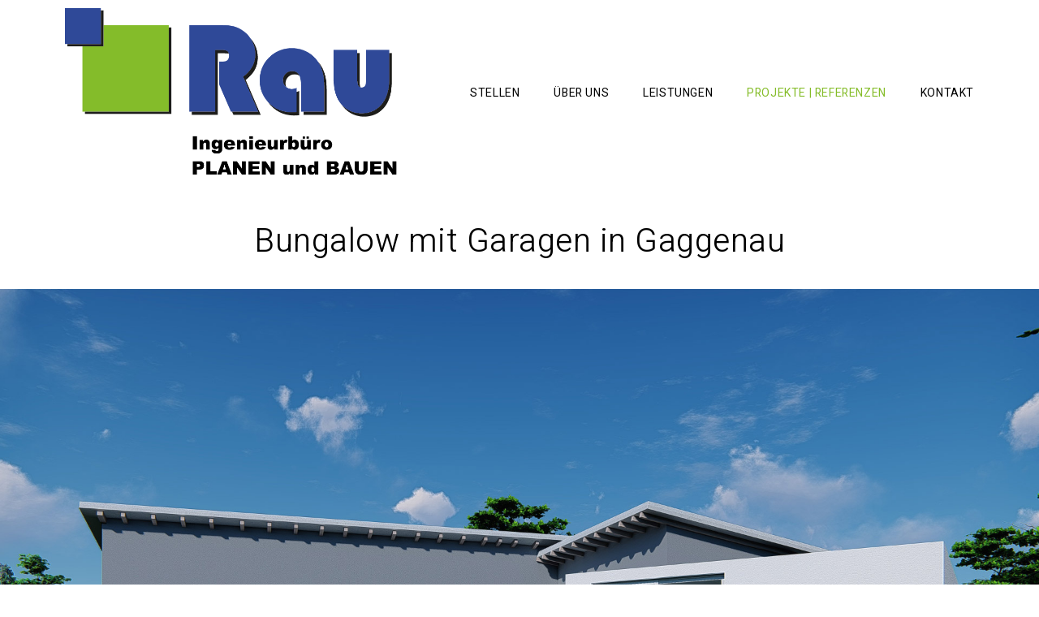

--- FILE ---
content_type: text/html; charset=UTF-8
request_url: https://www.ing-rau.de/bungalow-in-gaggenau/
body_size: 18463
content:
<!DOCTYPE html><html lang="de"><head >	<meta charset="UTF-8" />
	<meta name="viewport" content="width=device-width, initial-scale=1" />
	<title>Bungalow mit Garagen in Gaggenau &#8211; Rau Ingenieurbüro</title>
<meta name='robots' content='max-image-preview:large' />
<link rel='dns-prefetch' href='//s.w.org' />
<link rel="alternate" type="application/rss+xml" title="Rau Ingenieurbüro &raquo; Feed" href="https://www.ing-rau.de/feed/" />
<link rel="alternate" type="application/rss+xml" title="Rau Ingenieurbüro &raquo; Kommentar-Feed" href="https://www.ing-rau.de/comments/feed/" />
		<script type="text/javascript">
			window._wpemojiSettings = {"baseUrl":"https:\/\/s.w.org\/images\/core\/emoji\/13.1.0\/72x72\/","ext":".png","svgUrl":"https:\/\/s.w.org\/images\/core\/emoji\/13.1.0\/svg\/","svgExt":".svg","source":{"concatemoji":"https:\/\/www.ing-rau.de\/wp-includes\/js\/wp-emoji-release.min.js?ver=5.8.12"}};
			!function(e,a,t){var n,r,o,i=a.createElement("canvas"),p=i.getContext&&i.getContext("2d");function s(e,t){var a=String.fromCharCode;p.clearRect(0,0,i.width,i.height),p.fillText(a.apply(this,e),0,0);e=i.toDataURL();return p.clearRect(0,0,i.width,i.height),p.fillText(a.apply(this,t),0,0),e===i.toDataURL()}function c(e){var t=a.createElement("script");t.src=e,t.defer=t.type="text/javascript",a.getElementsByTagName("head")[0].appendChild(t)}for(o=Array("flag","emoji"),t.supports={everything:!0,everythingExceptFlag:!0},r=0;r<o.length;r++)t.supports[o[r]]=function(e){if(!p||!p.fillText)return!1;switch(p.textBaseline="top",p.font="600 32px Arial",e){case"flag":return s([127987,65039,8205,9895,65039],[127987,65039,8203,9895,65039])?!1:!s([55356,56826,55356,56819],[55356,56826,8203,55356,56819])&&!s([55356,57332,56128,56423,56128,56418,56128,56421,56128,56430,56128,56423,56128,56447],[55356,57332,8203,56128,56423,8203,56128,56418,8203,56128,56421,8203,56128,56430,8203,56128,56423,8203,56128,56447]);case"emoji":return!s([10084,65039,8205,55357,56613],[10084,65039,8203,55357,56613])}return!1}(o[r]),t.supports.everything=t.supports.everything&&t.supports[o[r]],"flag"!==o[r]&&(t.supports.everythingExceptFlag=t.supports.everythingExceptFlag&&t.supports[o[r]]);t.supports.everythingExceptFlag=t.supports.everythingExceptFlag&&!t.supports.flag,t.DOMReady=!1,t.readyCallback=function(){t.DOMReady=!0},t.supports.everything||(n=function(){t.readyCallback()},a.addEventListener?(a.addEventListener("DOMContentLoaded",n,!1),e.addEventListener("load",n,!1)):(e.attachEvent("onload",n),a.attachEvent("onreadystatechange",function(){"complete"===a.readyState&&t.readyCallback()})),(n=t.source||{}).concatemoji?c(n.concatemoji):n.wpemoji&&n.twemoji&&(c(n.twemoji),c(n.wpemoji)))}(window,document,window._wpemojiSettings);
		</script>
		<style type="text/css">
img.wp-smiley,
img.emoji {
	display: inline !important;
	border: none !important;
	box-shadow: none !important;
	height: 1em !important;
	width: 1em !important;
	margin: 0 .07em !important;
	vertical-align: -0.1em !important;
	background: none !important;
	padding: 0 !important;
}
</style>
	<link rel='stylesheet' id='layerslider-css'  href='https://www.ing-rau.de/wp-content/plugins/LayerSlider/assets/static/layerslider/css/layerslider.css?ver=6.11.5' type='text/css' media='all' />
<link rel='stylesheet' id='jupiterx_icons-css'  href='https://www.ing-rau.de/wp-content/themes/jupiterx/lib/assets/dist/css/icons-admin.css?ver=1.26.0' type='text/css' media='all' />
<link rel='stylesheet' id='dashicons-css'  href='https://www.ing-rau.de/wp-includes/css/dashicons.min.css?ver=5.8.12' type='text/css' media='all' />
<link rel='stylesheet' id='menu-icons-extra-css'  href='https://www.ing-rau.de/wp-content/plugins/menu-icons/css/extra.min.css?ver=0.12.9' type='text/css' media='all' />
<link rel='stylesheet' id='wp-block-library-css'  href='https://www.ing-rau.de/wp-includes/css/dist/block-library/style.min.css?ver=5.8.12' type='text/css' media='all' />
<style id='wp-block-library-theme-inline-css' type='text/css'>
#start-resizable-editor-section{display:none}.wp-block-audio figcaption{color:#555;font-size:13px;text-align:center}.is-dark-theme .wp-block-audio figcaption{color:hsla(0,0%,100%,.65)}.wp-block-code{font-family:Menlo,Consolas,monaco,monospace;color:#1e1e1e;padding:.8em 1em;border:1px solid #ddd;border-radius:4px}.wp-block-embed figcaption{color:#555;font-size:13px;text-align:center}.is-dark-theme .wp-block-embed figcaption{color:hsla(0,0%,100%,.65)}.blocks-gallery-caption{color:#555;font-size:13px;text-align:center}.is-dark-theme .blocks-gallery-caption{color:hsla(0,0%,100%,.65)}.wp-block-image figcaption{color:#555;font-size:13px;text-align:center}.is-dark-theme .wp-block-image figcaption{color:hsla(0,0%,100%,.65)}.wp-block-pullquote{border-top:4px solid;border-bottom:4px solid;margin-bottom:1.75em;color:currentColor}.wp-block-pullquote__citation,.wp-block-pullquote cite,.wp-block-pullquote footer{color:currentColor;text-transform:uppercase;font-size:.8125em;font-style:normal}.wp-block-quote{border-left:.25em solid;margin:0 0 1.75em;padding-left:1em}.wp-block-quote cite,.wp-block-quote footer{color:currentColor;font-size:.8125em;position:relative;font-style:normal}.wp-block-quote.has-text-align-right{border-left:none;border-right:.25em solid;padding-left:0;padding-right:1em}.wp-block-quote.has-text-align-center{border:none;padding-left:0}.wp-block-quote.is-large,.wp-block-quote.is-style-large{border:none}.wp-block-search .wp-block-search__label{font-weight:700}.wp-block-group.has-background{padding:1.25em 2.375em;margin-top:0;margin-bottom:0}.wp-block-separator{border:none;border-bottom:2px solid;margin-left:auto;margin-right:auto;opacity:.4}.wp-block-separator:not(.is-style-wide):not(.is-style-dots){width:100px}.wp-block-separator.has-background:not(.is-style-dots){border-bottom:none;height:1px}.wp-block-separator.has-background:not(.is-style-wide):not(.is-style-dots){height:2px}.wp-block-table thead{border-bottom:3px solid}.wp-block-table tfoot{border-top:3px solid}.wp-block-table td,.wp-block-table th{padding:.5em;border:1px solid;word-break:normal}.wp-block-table figcaption{color:#555;font-size:13px;text-align:center}.is-dark-theme .wp-block-table figcaption{color:hsla(0,0%,100%,.65)}.wp-block-video figcaption{color:#555;font-size:13px;text-align:center}.is-dark-theme .wp-block-video figcaption{color:hsla(0,0%,100%,.65)}.wp-block-template-part.has-background{padding:1.25em 2.375em;margin-top:0;margin-bottom:0}#end-resizable-editor-section{display:none}
</style>
<link rel='stylesheet' id='jet-engine-frontend-css'  href='https://www.ing-rau.de/wp-content/plugins/jet-engine/assets/css/frontend.css?ver=2.9.0' type='text/css' media='all' />
<link rel='stylesheet' id='jupiterx-css'  href='https://www.ing-rau.de/wp-content/uploads/jupiterx/compiler/jupiterx/0f28406.css?ver=1.26.0' type='text/css' media='all' />
<link rel='stylesheet' id='font-awesome-all-css'  href='https://www.ing-rau.de/wp-content/plugins/jet-menu/assets/public/lib/font-awesome/css/all.min.css?ver=5.12.0' type='text/css' media='all' />
<link rel='stylesheet' id='font-awesome-v4-shims-css'  href='https://www.ing-rau.de/wp-content/plugins/jet-menu/assets/public/lib/font-awesome/css/v4-shims.min.css?ver=5.12.0' type='text/css' media='all' />
<link rel='stylesheet' id='jet-menu-public-css'  href='https://www.ing-rau.de/wp-content/plugins/jet-menu/assets/public/css/public.css?ver=2.0.9' type='text/css' media='all' />
<link rel='stylesheet' id='jet-popup-frontend-css'  href='https://www.ing-rau.de/wp-content/plugins/jet-popup/assets/css/jet-popup-frontend.css?ver=1.5.5' type='text/css' media='all' />
<link rel='stylesheet' id='jupiterx-elements-dynamic-styles-css'  href='https://www.ing-rau.de/wp-content/uploads/jupiterx/compiler/jupiterx-elements-dynamic-styles/06e7001.css?ver=1.26.0' type='text/css' media='all' />
<link rel='stylesheet' id='borlabs-cookie-css'  href='https://www.ing-rau.de/wp-content/cache/borlabs-cookie/borlabs-cookie_1_de.css?ver=2.1.13-90' type='text/css' media='all' />
<link rel='stylesheet' id='jet-elements-css'  href='https://www.ing-rau.de/wp-content/plugins/jet-elements/assets/css/jet-elements.css?ver=2.5.9' type='text/css' media='all' />
<link rel='stylesheet' id='jet-elements-skin-css'  href='https://www.ing-rau.de/wp-content/plugins/jet-elements/assets/css/jet-elements-skin.css?ver=2.5.9' type='text/css' media='all' />
<link rel='stylesheet' id='elementor-icons-css'  href='https://www.ing-rau.de/wp-content/plugins/elementor/assets/lib/eicons/css/elementor-icons.min.css?ver=5.12.0' type='text/css' media='all' />
<link rel='stylesheet' id='elementor-frontend-legacy-css'  href='https://www.ing-rau.de/wp-content/plugins/elementor/assets/css/frontend-legacy.min.css?ver=3.4.4' type='text/css' media='all' />
<link rel='stylesheet' id='elementor-frontend-css'  href='https://www.ing-rau.de/wp-content/plugins/elementor/assets/css/frontend.min.css?ver=3.4.4' type='text/css' media='all' />
<style id='elementor-frontend-inline-css' type='text/css'>
@font-face{font-family:eicons;src:url(https://www.ing-rau.de/wp-content/plugins/elementor/assets/lib/eicons/fonts/eicons.eot?5.10.0);src:url(https://www.ing-rau.de/wp-content/plugins/elementor/assets/lib/eicons/fonts/eicons.eot?5.10.0#iefix) format("embedded-opentype"),url(https://www.ing-rau.de/wp-content/plugins/elementor/assets/lib/eicons/fonts/eicons.woff2?5.10.0) format("woff2"),url(https://www.ing-rau.de/wp-content/plugins/elementor/assets/lib/eicons/fonts/eicons.woff?5.10.0) format("woff"),url(https://www.ing-rau.de/wp-content/plugins/elementor/assets/lib/eicons/fonts/eicons.ttf?5.10.0) format("truetype"),url(https://www.ing-rau.de/wp-content/plugins/elementor/assets/lib/eicons/fonts/eicons.svg?5.10.0#eicon) format("svg");font-weight:400;font-style:normal}
</style>
<link rel='stylesheet' id='font-awesome-css'  href='https://www.ing-rau.de/wp-content/plugins/menu-icons/vendor/codeinwp/icon-picker/css/types/font-awesome.min.css?ver=4.7.0' type='text/css' media='all' />
<link rel='stylesheet' id='jupiterx-core-raven-frontend-css'  href='https://www.ing-rau.de/wp-content/plugins/jupiterx-core/includes/extensions/raven/assets/css/frontend.min.css?ver=5.8.12' type='text/css' media='all' />
<link rel='stylesheet' id='elementor-post-2157-css'  href='https://www.ing-rau.de/wp-content/uploads/elementor/css/post-2157.css?ver=1634033070' type='text/css' media='all' />
<link rel='stylesheet' id='jet-blog-css'  href='https://www.ing-rau.de/wp-content/plugins/jet-blog/assets/css/jet-blog.css?ver=2.2.14' type='text/css' media='all' />
<link rel='stylesheet' id='jet-tabs-frontend-css'  href='https://www.ing-rau.de/wp-content/plugins/jet-tabs/assets/css/jet-tabs-frontend.css?ver=2.1.13' type='text/css' media='all' />
<link rel='stylesheet' id='jet-tricks-frontend-css'  href='https://www.ing-rau.de/wp-content/plugins/jet-tricks/assets/css/jet-tricks-frontend.css?ver=1.3.8' type='text/css' media='all' />
<link rel='stylesheet' id='font-awesome-5-all-css'  href='https://www.ing-rau.de/wp-content/plugins/elementor/assets/lib/font-awesome/css/all.min.css?ver=3.4.4' type='text/css' media='all' />
<link rel='stylesheet' id='font-awesome-4-shim-css'  href='https://www.ing-rau.de/wp-content/plugins/elementor/assets/lib/font-awesome/css/v4-shims.min.css?ver=3.4.4' type='text/css' media='all' />
<link rel='stylesheet' id='flatpickr-css'  href='https://www.ing-rau.de/wp-content/plugins/elementor/assets/lib/flatpickr/flatpickr.min.css?ver=4.1.4' type='text/css' media='all' />
<link rel='stylesheet' id='elementor-global-css'  href='https://www.ing-rau.de/wp-content/uploads/elementor/css/global.css?ver=1634033071' type='text/css' media='all' />
<link rel='stylesheet' id='elementor-post-1465-css'  href='https://www.ing-rau.de/wp-content/uploads/elementor/css/post-1465.css?ver=1634038019' type='text/css' media='all' />
<link rel='stylesheet' id='elementor-post-135-css'  href='https://www.ing-rau.de/wp-content/uploads/elementor/css/post-135.css?ver=1634033071' type='text/css' media='all' />
<link rel='stylesheet' id='elementor-post-414-css'  href='https://www.ing-rau.de/wp-content/uploads/elementor/css/post-414.css?ver=1634033071' type='text/css' media='all' />
<link rel='stylesheet' id='elementor-post-73-css'  href='https://www.ing-rau.de/wp-content/uploads/elementor/css/post-73.css?ver=1653259975' type='text/css' media='all' />
<link rel='stylesheet' id='google-fonts-1-css'  href='https://fonts.googleapis.com/css?family=Heebo%3A100%2C100italic%2C200%2C200italic%2C300%2C300italic%2C400%2C400italic%2C500%2C500italic%2C600%2C600italic%2C700%2C700italic%2C800%2C800italic%2C900%2C900italic&#038;display=auto&#038;ver=5.8.12' type='text/css' media='all' />
<link rel='stylesheet' id='elementor-icons-shared-0-css'  href='https://www.ing-rau.de/wp-content/plugins/elementor/assets/lib/font-awesome/css/fontawesome.min.css?ver=5.15.3' type='text/css' media='all' />
<link rel='stylesheet' id='elementor-icons-fa-solid-css'  href='https://www.ing-rau.de/wp-content/plugins/elementor/assets/lib/font-awesome/css/solid.min.css?ver=5.15.3' type='text/css' media='all' />
<script type='text/javascript' id='real3d-flipbook-global-js-extra'>
/* <![CDATA[ */
var flipbookOptions_global = {"pages":[],"pdfUrl":"","printPdfUrl":"","tableOfContent":[],"id":"","bookId":"","date":"","lightboxThumbnailUrl":"","mode":"normal","viewMode":"webgl","pageTextureSize":"3000","pageTextureSizeSmall":"1500","pageTextureSizeMobile":"","pageTextureSizeMobileSmall":"1000","minPixelRatio":"1","pdfTextLayer":"true","zoomMin":"0.9","zoomStep":"2","zoomSize":"","zoomReset":"false","doubleClickZoom":"true","pageDrag":"true","singlePageMode":"false","pageFlipDuration":"1","sound":"true","startPage":"1","pageNumberOffset":"0","deeplinking":{"enabled":"false","prefix":""},"responsiveView":"true","responsiveViewTreshold":"768","responsiveViewRatio":"1","cover":"true","backCover":"true","scaleCover":"false","pageCaptions":"false","height":"400","responsiveHeight":"true","containerRatio":"","thumbnailsOnStart":"false","contentOnStart":"false","searchOnStart":"","searchResultsThumbs":"false","tableOfContentCloseOnClick":"true","thumbsCloseOnClick":"true","autoplayOnStart":"false","autoplayInterval":"3000","autoplayLoop":"true","autoplayStartPage":"1","rightToLeft":"false","pageWidth":"","pageHeight":"","thumbSize":"130","logoImg":"","logoUrl":"","logoUrlTarget":"","logoCSS":"position:absolute;left:0;top:0;","menuSelector":"","zIndex":"auto","preloaderText":"","googleAnalyticsTrackingCode":"","pdfBrowserViewerIfIE":"false","modeMobile":"","viewModeMobile":"","aspectMobile":"","aspectRatioMobile":"0.71","singlePageModeIfMobile":"false","logoHideOnMobile":"false","mobile":{"thumbnailsOnStart":"false","contentOnStart":"false","pagesInMemory":"6","bitmapResizeHeight":"","bitmapResizeQuality":"","currentPage":{"enabled":"false"},"pdfUrl":""},"lightboxCssClass":"","lightboxLink":"","lightboxLinkNewWindow":"true","lightboxBackground":"rgb(81, 85, 88)","lightboxBackgroundPattern":"","lightboxBackgroundImage":"","lightboxContainerCSS":"display:inline-block;padding:10px;","lightboxThumbnailHeight":"300","lightboxThumbnailUrlCSS":"display:block;","lightboxThumbnailInfo":"false","lightboxThumbnailInfoText":"","lightboxThumbnailInfoCSS":"top: 0;  width: 100%; height: 100%; font-size: 16px; color: #000; background: rgba(255,255,255,.8); ","showTitle":"false","showDate":"false","hideThumbnail":"false","lightboxText":"","lightboxTextCSS":"display:block;","lightboxTextPosition":"top","lightBoxOpened":"false","lightBoxFullscreen":"false","lightboxStartPage":"","lightboxMarginV":"0","lightboxMarginH":"0","lights":"true","lightPositionX":"0","lightPositionY":"150","lightPositionZ":"1400","lightIntensity":"0.6","shadows":"true","shadowMapSize":"2048","shadowOpacity":"0.2","shadowDistance":"15","pageHardness":"2","coverHardness":"2","pageRoughness":"1","pageMetalness":"0","pageSegmentsW":"6","pageSegmentsH":"1","pagesInMemory":"20","bitmapResizeHeight":"","bitmapResizeQuality":"","pageMiddleShadowSize":"4","pageMiddleShadowColorL":"#7F7F7F","pageMiddleShadowColorR":"#AAAAAA","antialias":"false","pan":"0","tilt":"0","rotateCameraOnMouseDrag":"true","panMax":"20","panMin":"-20","tiltMax":"0","tiltMin":"0","currentPage":{"enabled":"true","title":"Current page","hAlign":"left","vAlign":"top"},"btnAutoplay":{"enabled":"true","title":"Autoplay"},"btnNext":{"enabled":"true","title":"Next Page"},"btnLast":{"enabled":"false","title":"Last Page"},"btnPrev":{"enabled":"true","title":"Previous Page"},"btnFirst":{"enabled":"false","title":"First Page"},"btnZoomIn":{"enabled":"true","title":"Zoom in"},"btnZoomOut":{"enabled":"true","title":"Zoom out"},"btnToc":{"enabled":"true","title":"Table of Contents"},"btnThumbs":{"enabled":"true","title":"Pages"},"btnShare":{"enabled":"true","title":"Share"},"btnNotes":{"enabled":"false","title":"Notes"},"btnDownloadPages":{"enabled":"false","url":"","title":"Download pages"},"btnDownloadPdf":{"enabled":"true","url":"","title":"Download PDF","forceDownload":"true","openInNewWindow":"true"},"btnSound":{"enabled":"true","title":"Sound"},"btnExpand":{"enabled":"true","title":"Toggle fullscreen"},"btnSingle":{"enabled":"true","title":"Toggle single page"},"btnSearch":{"enabled":"false","title":"Search"},"search":{"enabled":"false","title":"Search"},"btnBookmark":{"enabled":"false","title":"Bookmark"},"btnPrint":{"enabled":"true","title":"Print"},"btnTools":{"enabled":"true","title":"Tools"},"btnClose":{"enabled":"true","title":"Close"},"whatsapp":{"enabled":"true"},"twitter":{"enabled":"true"},"facebook":{"enabled":"true"},"pinterest":{"enabled":"true"},"email":{"enabled":"true"},"linkedin":{"enabled":"true"},"digg":{"enabled":"false"},"reddit":{"enabled":"false"},"shareUrl":"","shareTitle":"","shareImage":"","layout":"1","icons":"FontAwesome","skin":"light","useFontAwesome5":"true","sideNavigationButtons":"true","menuNavigationButtons":"false","backgroundColor":"rgb(81, 85, 88)","backgroundPattern":"","backgroundImage":"","backgroundTransparent":"false","menuBackground":"","menuShadow":"","menuMargin":"0","menuPadding":"0","menuOverBook":"false","menuFloating":"false","menuTransparent":"false","menu2Background":"","menu2Shadow":"","menu2Margin":"0","menu2Padding":"0","menu2OverBook":"true","menu2Floating":"false","menu2Transparent":"true","skinColor":"","skinBackground":"","hideMenu":"false","menuAlignHorizontal":"center","btnColor":"","btnColorHover":"","btnBackground":"none","btnRadius":"0","btnMargin":"0","btnSize":"18","btnPaddingV":"10","btnPaddingH":"10","btnShadow":"","btnTextShadow":"","btnBorder":"","arrowColor":"#fff","arrowColorHover":"#fff","arrowBackground":"rgba(0,0,0,0)","arrowBackgroundHover":"rgba(0, 0, 0, .15)","arrowRadius":"4","arrowMargin":"4","arrowSize":"40","arrowPadding":"10","arrowTextShadow":"0px 0px 1px rgba(0, 0, 0, 1)","arrowBorder":"","closeBtnColorHover":"#FFF","closeBtnBackground":"rgba(0,0,0,.4)","closeBtnRadius":"0","closeBtnMargin":"0","closeBtnSize":"20","closeBtnPadding":"5","closeBtnTextShadow":"","closeBtnBorder":"","floatingBtnColor":"","floatingBtnColorHover":"","floatingBtnBackground":"","floatingBtnBackgroundHover":"","floatingBtnRadius":"","floatingBtnMargin":"","floatingBtnSize":"","floatingBtnPadding":"","floatingBtnShadow":"","floatingBtnTextShadow":"","floatingBtnBorder":"","currentPageMarginV":"5","currentPageMarginH":"5","arrowsAlwaysEnabledForNavigation":"true","arrowsDisabledNotFullscreen":"true","touchSwipeEnabled":"true","fitToWidth":"false","rightClickEnabled":"true","linkColor":"rgba(0, 0, 0, 0)","linkColorHover":"rgba(255, 255, 0, 1)","linkOpacity":"0.4","linkTarget":"_blank","pdfAutoLinks":"false","disableRange":"false","strings":{"print":"Print","printLeftPage":"Print left page","printRightPage":"Print right page","printCurrentPage":"Print current page","printAllPages":"Print all pages","download":"Download","downloadLeftPage":"Download left page","downloadRightPage":"Download right page","downloadCurrentPage":"Download current page","downloadAllPages":"Download all pages","bookmarks":"Bookmarks","bookmarkLeftPage":"Bookmark left page","bookmarkRightPage":"Bookmark right page","bookmarkCurrentPage":"Bookmark current page","search":"Search","findInDocument":"Find in document","pagesFoundContaining":"pages found containing","noMatches":"No matches","matchesFound":"matches found","page":"Page","matches":"matches","thumbnails":"Thumbnails","tableOfContent":"Table of Contents","share":"Share","pressEscToClose":"Press ESC to close","password":"Password","addNote":"Add note","typeInYourNote":"Type in your note..."},"access":"free","backgroundMusic":"","cornerCurl":"false","pdfTools":{"pageHeight":1500,"thumbHeight":200,"quality":0.8,"textLayer":"true","autoConvert":"true"},"slug":"","convertPDFLinks":"true","convertPDFLinksWithClass":"","convertPDFLinksWithoutClass":"","overridePDFEmbedder":"true","overrideDflip":"true","overrideWonderPDFEmbed":"true","override3DFlipBook":"true","overridePDFjsViewer":"true","resumeReading":"false","previewPages":"","previewMode":"","s":"f4c02c20"};
/* ]]> */
</script>
<script type='text/javascript' src='https://www.ing-rau.de/wp-includes/js/jquery/jquery.min.js?ver=3.6.0' id='jquery-core-js'></script>
<script type='text/javascript' src='https://www.ing-rau.de/wp-includes/js/jquery/jquery-migrate.min.js?ver=3.3.2' id='jquery-migrate-js'></script>
<script type='text/javascript' id='layerslider-utils-js-extra'>
/* <![CDATA[ */
var LS_Meta = {"v":"6.11.5","fixGSAP":"1"};
/* ]]> */
</script>
<script type='text/javascript' src='https://www.ing-rau.de/wp-content/plugins/LayerSlider/assets/static/layerslider/js/layerslider.utils.js?ver=6.11.5' id='layerslider-utils-js'></script>
<script type='text/javascript' src='https://www.ing-rau.de/wp-content/plugins/LayerSlider/assets/static/layerslider/js/layerslider.kreaturamedia.jquery.js?ver=6.11.5' id='layerslider-js'></script>
<script type='text/javascript' src='https://www.ing-rau.de/wp-content/plugins/LayerSlider/assets/static/layerslider/js/layerslider.transitions.js?ver=6.11.5' id='layerslider-transitions-js'></script>
<script type='text/javascript' src='https://www.ing-rau.de/wp-content/plugins/revslider/public/assets/js/rbtools.min.js?ver=6.5.3' async id='tp-tools-js'></script>
<script type='text/javascript' src='https://www.ing-rau.de/wp-content/plugins/revslider/public/assets/js/rs6.min.js?ver=6.5.3' async id='revmin-js'></script>
<script type='text/javascript' src='https://www.ing-rau.de/wp-content/themes/jupiterx/lib/admin/assets/lib/webfont/webfont.min.js?ver=1.6.26' id='jupiterx-webfont-js'></script>
<script type='text/javascript' id='jupiterx-webfont-js-after'>
WebFont.load({
				google: {
					families: ['Heebo:100,200,300,400,500,600,700,800,900,100italic,200italic,300italic,400italic,500italic,600italic,700italic,800italic,900italic']
				}
			});
</script>
<script type='text/javascript' src='https://www.ing-rau.de/wp-content/themes/jupiterx/lib/assets/dist/js/utils.min.js?ver=1.26.0' id='jupiterx-utils-js'></script>
<script type='text/javascript' src='https://www.ing-rau.de/wp-content/plugins/elementor/assets/lib/font-awesome/js/v4-shims.min.js?ver=3.4.4' id='font-awesome-4-shim-js'></script>
<meta name="generator" content="Powered by LayerSlider 6.11.5 - Multi-Purpose, Responsive, Parallax, Mobile-Friendly Slider Plugin for WordPress." />
<!-- LayerSlider updates and docs at: https://layerslider.kreaturamedia.com -->
<link rel="https://api.w.org/" href="https://www.ing-rau.de/wp-json/" /><link rel="alternate" type="application/json" href="https://www.ing-rau.de/wp-json/wp/v2/posts/1465" /><link rel="EditURI" type="application/rsd+xml" title="RSD" href="https://www.ing-rau.de/xmlrpc.php?rsd" />
<link rel="wlwmanifest" type="application/wlwmanifest+xml" href="https://www.ing-rau.de/wp-includes/wlwmanifest.xml" /> 
<meta name="generator" content="WordPress 5.8.12" />
<link rel="canonical" href="https://www.ing-rau.de/bungalow-in-gaggenau/" />
<link rel='shortlink' href='https://www.ing-rau.de/?p=1465' />
<link rel="alternate" type="application/json+oembed" href="https://www.ing-rau.de/wp-json/oembed/1.0/embed?url=https%3A%2F%2Fwww.ing-rau.de%2Fbungalow-in-gaggenau%2F" />
<link rel="alternate" type="text/xml+oembed" href="https://www.ing-rau.de/wp-json/oembed/1.0/embed?url=https%3A%2F%2Fwww.ing-rau.de%2Fbungalow-in-gaggenau%2F&#038;format=xml" />
<style type="text/css">.recentcomments a{display:inline !important;padding:0 !important;margin:0 !important;}</style><meta name="generator" content="Powered by Slider Revolution 6.5.3 - responsive, Mobile-Friendly Slider Plugin for WordPress with comfortable drag and drop interface." />
<link rel="icon" href="https://www.ing-rau.de/wp-content/uploads/2019/06/cropped-favicon-32x32.png" sizes="32x32" />
<link rel="icon" href="https://www.ing-rau.de/wp-content/uploads/2019/06/cropped-favicon-192x192.png" sizes="192x192" />
<link rel="apple-touch-icon" href="https://www.ing-rau.de/wp-content/uploads/2019/06/cropped-favicon-180x180.png" />
<meta name="msapplication-TileImage" content="https://www.ing-rau.de/wp-content/uploads/2019/06/cropped-favicon-270x270.png" />
<script type="text/javascript">function setREVStartSize(e){
			//window.requestAnimationFrame(function() {				 
				window.RSIW = window.RSIW===undefined ? window.innerWidth : window.RSIW;	
				window.RSIH = window.RSIH===undefined ? window.innerHeight : window.RSIH;	
				try {								
					var pw = document.getElementById(e.c).parentNode.offsetWidth,
						newh;
					pw = pw===0 || isNaN(pw) ? window.RSIW : pw;
					e.tabw = e.tabw===undefined ? 0 : parseInt(e.tabw);
					e.thumbw = e.thumbw===undefined ? 0 : parseInt(e.thumbw);
					e.tabh = e.tabh===undefined ? 0 : parseInt(e.tabh);
					e.thumbh = e.thumbh===undefined ? 0 : parseInt(e.thumbh);
					e.tabhide = e.tabhide===undefined ? 0 : parseInt(e.tabhide);
					e.thumbhide = e.thumbhide===undefined ? 0 : parseInt(e.thumbhide);
					e.mh = e.mh===undefined || e.mh=="" || e.mh==="auto" ? 0 : parseInt(e.mh,0);		
					if(e.layout==="fullscreen" || e.l==="fullscreen") 						
						newh = Math.max(e.mh,window.RSIH);					
					else{					
						e.gw = Array.isArray(e.gw) ? e.gw : [e.gw];
						for (var i in e.rl) if (e.gw[i]===undefined || e.gw[i]===0) e.gw[i] = e.gw[i-1];					
						e.gh = e.el===undefined || e.el==="" || (Array.isArray(e.el) && e.el.length==0)? e.gh : e.el;
						e.gh = Array.isArray(e.gh) ? e.gh : [e.gh];
						for (var i in e.rl) if (e.gh[i]===undefined || e.gh[i]===0) e.gh[i] = e.gh[i-1];
											
						var nl = new Array(e.rl.length),
							ix = 0,						
							sl;					
						e.tabw = e.tabhide>=pw ? 0 : e.tabw;
						e.thumbw = e.thumbhide>=pw ? 0 : e.thumbw;
						e.tabh = e.tabhide>=pw ? 0 : e.tabh;
						e.thumbh = e.thumbhide>=pw ? 0 : e.thumbh;					
						for (var i in e.rl) nl[i] = e.rl[i]<window.RSIW ? 0 : e.rl[i];
						sl = nl[0];									
						for (var i in nl) if (sl>nl[i] && nl[i]>0) { sl = nl[i]; ix=i;}															
						var m = pw>(e.gw[ix]+e.tabw+e.thumbw) ? 1 : (pw-(e.tabw+e.thumbw)) / (e.gw[ix]);					
						newh =  (e.gh[ix] * m) + (e.tabh + e.thumbh);
					}				
					if(window.rs_init_css===undefined) window.rs_init_css = document.head.appendChild(document.createElement("style"));					
					document.getElementById(e.c).height = newh+"px";
					window.rs_init_css.innerHTML += "#"+e.c+"_wrapper { height: "+newh+"px }";				
				} catch(e){
					console.log("Failure at Presize of Slider:" + e)
				}					   
			//});
		  };</script>
		<style type="text/css" id="wp-custom-css">
			.elementor-element.elementor-element-5e66a68.klasse-map {text-align: center;
	}
		</style>
		</head><body class="post-template-default single single-post postid-1465 single-format-standard no-js jet-desktop-menu-active elementor-default elementor-kit-2157 elementor-page elementor-page-1465 jupiterx-post-template-1" itemscope="itemscope" itemtype="http://schema.org/WebPage"><a class="jupiterx-a11y jupiterx-a11y-skip-navigation-link" href="#jupiterx-main">Skip to content</a><div class="jupiterx-site"><header class="jupiterx-header jupiterx-header-custom" data-jupiterx-settings="{&quot;breakpoint&quot;:&quot;767.98&quot;,&quot;template&quot;:&quot;135&quot;,&quot;stickyTemplate&quot;:&quot;414&quot;}" role="banner" itemscope="itemscope" itemtype="http://schema.org/WPHeader">		<div data-elementor-type="header" data-elementor-id="135" class="elementor elementor-135" data-elementor-settings="[]">
						<div class="elementor-inner">
							<div class="elementor-section-wrap">
							<section class="elementor-section elementor-top-section elementor-element elementor-element-45efc89 elementor-section-height-min-height elementor-section-boxed elementor-section-height-default elementor-section-items-middle" data-id="45efc89" data-element_type="section" data-settings="{&quot;background_background&quot;:&quot;classic&quot;}">
						<div class="elementor-container elementor-column-gap-default">
							<div class="elementor-row">
					<div class="elementor-column elementor-col-100 elementor-top-column elementor-element elementor-element-efab369 raven-column-flex-horizontal" data-id="efab369" data-element_type="column">
			<div class="elementor-column-wrap elementor-element-populated">
							<div class="elementor-widget-wrap">
						<div class="elementor-element elementor-element-5cae3cf elementor-widget-mobile__width-initial elementor-widget elementor-widget-raven-site-logo" data-id="5cae3cf" data-element_type="widget" data-widget_type="raven-site-logo.default">
				<div class="elementor-widget-container">
					<div class="raven-widget-wrapper">
			<div class="raven-site-logo">
									<a class="raven-site-logo-link" href="https://www.ing-rau.de">
								<img src="https://www.ing-rau.de/wp-content/uploads/2019/06/Logo_quadratisch_final.png" alt="Rau Ingenieurbüro" class="raven-site-logo-desktop raven-site-logo-tablet raven-site-logo-mobile" data-no-lazy="1" />									</a>
							</div>
		</div>
				</div>
				</div>
				<div class="elementor-element elementor-element-e9c7d8b elementor-widget elementor-widget-raven-flex-spacer" data-id="e9c7d8b" data-element_type="widget" data-widget_type="raven-flex-spacer.default">
				<div class="elementor-widget-container">
						<div class="raven-spacer">&nbsp;</div>
				</div>
				</div>
				<div class="elementor-element elementor-element-f9f5e69 raven-breakpoint-tablet raven-nav-menu-align-center raven-nav-menu-stretch raven-mobile-nav-menu-align-left elementor-widget elementor-widget-raven-nav-menu" data-id="f9f5e69" data-element_type="widget" data-settings="{&quot;submenu_space_between&quot;:{&quot;unit&quot;:&quot;px&quot;,&quot;size&quot;:57,&quot;sizes&quot;:[]},&quot;full_width&quot;:&quot;stretch&quot;,&quot;mobile_layout&quot;:&quot;dropdown&quot;,&quot;submenu_opening_position&quot;:&quot;bottom&quot;}" data-widget_type="raven-nav-menu.default">
				<div class="elementor-widget-container">
					<nav class="raven-nav-menu-main raven-nav-menu-horizontal raven-nav-menu-tablet-horizontal raven-nav-menu-mobile-horizontal raven-nav-icons-hidden-tablet raven-nav-icons-hidden-mobile">
			<ul id="menu-f9f5e69" class="raven-nav-menu"><li class="menu-item menu-item-type-post_type menu-item-object-page menu-item-2250"><a href="https://www.ing-rau.de/stellenangebot/" class="raven-menu-item raven-link-item ">Stellen</a></li>
<li class="menu-item menu-item-type-post_type menu-item-object-page menu-item-36"><a title="						" href="https://www.ing-rau.de/about-us/" class="raven-menu-item raven-link-item ">Über uns</a></li>
<li class="menu-item menu-item-type-custom menu-item-object-custom menu-item-1142"><a href="https://www.ing-rau.de/?page_id=26" class="raven-menu-item raven-link-item ">Leistungen</a></li>
<li class="menu-item menu-item-type-custom menu-item-object-custom current-menu-ancestor menu-item-has-children menu-item-919"><a href="https://www.ing-rau.de/?page_id=34" class="raven-menu-item raven-link-item ">Projekte | Referenzen</a>
<ul class="0 sub-menu raven-submenu">
	<li class="menu-item menu-item-type-custom menu-item-object-custom current-menu-ancestor current-menu-parent menu-item-has-children menu-item-1175"><a href="#" class="raven-submenu-item raven-link-item ">EFH</a>
	<ul class="1 sub-menu raven-submenu">
		<li class="menu-item menu-item-type-post_type menu-item-object-post menu-item-2297"><a href="https://www.ing-rau.de/efh-in-loffenau/" class="raven-submenu-item raven-link-item ">EFH in Loffenau</a></li>
		<li class="menu-item menu-item-type-post_type menu-item-object-post menu-item-2001"><a href="https://www.ing-rau.de/villa-in-baden-baden/" class="raven-submenu-item raven-link-item ">Villa in Baden Baden</a></li>
		<li class="menu-item menu-item-type-post_type menu-item-object-post menu-item-2318"><a href="https://www.ing-rau.de/efh-in-gaggenau-i/" class="raven-submenu-item raven-link-item ">EFH in Gaggenau I</a></li>
		<li class="menu-item menu-item-type-post_type menu-item-object-post menu-item-1953"><a href="https://www.ing-rau.de/efh-in-gaggenau-2/" class="raven-submenu-item raven-link-item ">EFH in Gaggenau II</a></li>
		<li class="menu-item menu-item-type-post_type menu-item-object-post menu-item-1778"><a href="https://www.ing-rau.de/efh-in-malsch-i/" class="raven-submenu-item raven-link-item ">EFH in Malsch – I</a></li>
		<li class="menu-item menu-item-type-post_type menu-item-object-post menu-item-1894"><a href="https://www.ing-rau.de/efh-in-malsch-ii/" class="raven-submenu-item raven-link-item ">EFH in Malsch – II</a></li>
		<li class="menu-item menu-item-type-post_type menu-item-object-post menu-item-2155"><a href="https://www.ing-rau.de/efh-in-dornstetten/" class="raven-submenu-item raven-link-item ">EFH in Dornstetten</a></li>
		<li class="menu-item menu-item-type-post_type menu-item-object-post menu-item-1743"><a href="https://www.ing-rau.de/efh-in-gaggenau/" class="raven-submenu-item raven-link-item ">EFH auf Naturfels</a></li>
		<li class="menu-item menu-item-type-post_type menu-item-object-post current-menu-item menu-item-1475"><a href="https://www.ing-rau.de/bungalow-in-gaggenau/" aria-current="page" class="raven-submenu-item raven-link-item  raven-menu-item-active">Bungalow mit Garagen in Gaggenau</a></li>
	</ul>
</li>
	<li class="menu-item menu-item-type-custom menu-item-object-custom menu-item-has-children menu-item-1503"><a href="#" class="raven-submenu-item raven-link-item ">DHH</a>
	<ul class="1 sub-menu raven-submenu">
		<li class="menu-item menu-item-type-post_type menu-item-object-post menu-item-1501"><a href="https://www.ing-rau.de/freudenstadt-mfh-i-nordstadt-2/" class="raven-submenu-item raven-link-item ">2 Doppelhäuser, Freudenstadt-Nordstadt</a></li>
	</ul>
</li>
	<li class="menu-item menu-item-type-custom menu-item-object-custom menu-item-has-children menu-item-1176"><a href="#" class="raven-submenu-item raven-link-item ">MFH</a>
	<ul class="1 sub-menu raven-submenu">
		<li class="menu-item menu-item-type-post_type menu-item-object-post menu-item-2594"><a href="https://www.ing-rau.de/neubauprojekt-citylife-pfalzgrafenweiler/" class="raven-submenu-item raven-link-item ">Neubauprojekt CityLife, Pfalzgrafenweiler</a></li>
		<li class="menu-item menu-item-type-post_type menu-item-object-post menu-item-2068"><a href="https://www.ing-rau.de/kohlstatter-hardt/" class="raven-submenu-item raven-link-item ">Kohlstätter Hardt, Freudenstadt</a></li>
		<li class="menu-item menu-item-type-custom menu-item-object-custom menu-item-1353"><a href="https://www.ing-rau.de/?p=1297" class="raven-submenu-item raven-link-item ">Baden-Baden, Cite</a></li>
		<li class="menu-item menu-item-type-post_type menu-item-object-post menu-item-1557"><a href="https://www.ing-rau.de/mehrfamilienhaeuser-dornstetten/" class="raven-submenu-item raven-link-item ">Mehrfamilienhäuser, Dornstetten</a></li>
		<li class="menu-item menu-item-type-post_type menu-item-object-post menu-item-2021"><a href="https://www.ing-rau.de/mehrfamilienhaus-freudenstadt-musbacher-str/" class="raven-submenu-item raven-link-item ">Mehrfamilienhaus,  Freudenstadt –<br> Musbacher Str.</a></li>
		<li class="menu-item menu-item-type-post_type menu-item-object-post menu-item-1594"><a href="https://www.ing-rau.de/mehrfamilienhaus-freudenstadt-herzog-eugen-strasse/" class="raven-submenu-item raven-link-item ">Mehrfamilienhaus,  Freudenstadt – <br>Herzog-Eugen-Straße</a></li>
		<li class="menu-item menu-item-type-post_type menu-item-object-post menu-item-1408"><a href="https://www.ing-rau.de/mehrfamilienhaus-freudenstadt-feilenhauerstrasse/" class="raven-submenu-item raven-link-item ">Mehrfamilienhaus, Freudenstadt – <br>Feilenhauerstraße</a></li>
	</ul>
</li>
	<li class="menu-item menu-item-type-custom menu-item-object-custom menu-item-has-children menu-item-1177"><a href="#" class="raven-submenu-item raven-link-item ">Gewerbe</a>
	<ul class="1 sub-menu raven-submenu">
		<li class="menu-item menu-item-type-post_type menu-item-object-post menu-item-1641"><a href="https://www.ing-rau.de/bio-tech-unternehmen-karlsruhe/" class="raven-submenu-item raven-link-item ">Bio-Tech Unternehmen, Karlsruhe</a></li>
		<li class="menu-item menu-item-type-post_type menu-item-object-post menu-item-1556"><a href="https://www.ing-rau.de/3-fitnessstudio-dornstetten/" class="raven-submenu-item raven-link-item ">Fitnessstudio, Dornstetten</a></li>
	</ul>
</li>
</ul>
</li>
<li class="menu-item menu-item-type-post_type menu-item-object-page menu-item-40"><a title="						" href="https://www.ing-rau.de/contact-us/" class="raven-menu-item raven-link-item ">Kontakt</a></li>
</ul>		</nav>

		<div class="raven-nav-menu-toggle">

						<div class="raven-nav-menu-toggle-button ">
								<span class="fa fa-bars"></span>
								</div>

		</div>
		<nav class="raven-nav-icons-hidden-tablet raven-nav-icons-hidden-mobile raven-nav-menu-mobile raven-nav-menu-dropdown">
									<div class="raven-container">
				<ul id="menu-mobile-f9f5e69" class="raven-nav-menu"><li class="menu-item menu-item-type-post_type menu-item-object-page menu-item-2250"><a href="https://www.ing-rau.de/stellenangebot/" class="raven-menu-item raven-link-item ">Stellen</a></li>
<li class="menu-item menu-item-type-post_type menu-item-object-page menu-item-36"><a title="						" href="https://www.ing-rau.de/about-us/" class="raven-menu-item raven-link-item ">Über uns</a></li>
<li class="menu-item menu-item-type-custom menu-item-object-custom menu-item-1142"><a href="https://www.ing-rau.de/?page_id=26" class="raven-menu-item raven-link-item ">Leistungen</a></li>
<li class="menu-item menu-item-type-custom menu-item-object-custom current-menu-ancestor menu-item-has-children menu-item-919"><a href="https://www.ing-rau.de/?page_id=34" class="raven-menu-item raven-link-item ">Projekte | Referenzen</a>
<ul class="0 sub-menu raven-submenu">
	<li class="menu-item menu-item-type-custom menu-item-object-custom current-menu-ancestor current-menu-parent menu-item-has-children menu-item-1175"><a href="#" class="raven-submenu-item raven-link-item ">EFH</a>
	<ul class="1 sub-menu raven-submenu">
		<li class="menu-item menu-item-type-post_type menu-item-object-post menu-item-2297"><a href="https://www.ing-rau.de/efh-in-loffenau/" class="raven-submenu-item raven-link-item ">EFH in Loffenau</a></li>
		<li class="menu-item menu-item-type-post_type menu-item-object-post menu-item-2001"><a href="https://www.ing-rau.de/villa-in-baden-baden/" class="raven-submenu-item raven-link-item ">Villa in Baden Baden</a></li>
		<li class="menu-item menu-item-type-post_type menu-item-object-post menu-item-2318"><a href="https://www.ing-rau.de/efh-in-gaggenau-i/" class="raven-submenu-item raven-link-item ">EFH in Gaggenau I</a></li>
		<li class="menu-item menu-item-type-post_type menu-item-object-post menu-item-1953"><a href="https://www.ing-rau.de/efh-in-gaggenau-2/" class="raven-submenu-item raven-link-item ">EFH in Gaggenau II</a></li>
		<li class="menu-item menu-item-type-post_type menu-item-object-post menu-item-1778"><a href="https://www.ing-rau.de/efh-in-malsch-i/" class="raven-submenu-item raven-link-item ">EFH in Malsch – I</a></li>
		<li class="menu-item menu-item-type-post_type menu-item-object-post menu-item-1894"><a href="https://www.ing-rau.de/efh-in-malsch-ii/" class="raven-submenu-item raven-link-item ">EFH in Malsch – II</a></li>
		<li class="menu-item menu-item-type-post_type menu-item-object-post menu-item-2155"><a href="https://www.ing-rau.de/efh-in-dornstetten/" class="raven-submenu-item raven-link-item ">EFH in Dornstetten</a></li>
		<li class="menu-item menu-item-type-post_type menu-item-object-post menu-item-1743"><a href="https://www.ing-rau.de/efh-in-gaggenau/" class="raven-submenu-item raven-link-item ">EFH auf Naturfels</a></li>
		<li class="menu-item menu-item-type-post_type menu-item-object-post current-menu-item menu-item-1475"><a href="https://www.ing-rau.de/bungalow-in-gaggenau/" aria-current="page" class="raven-submenu-item raven-link-item  raven-menu-item-active">Bungalow mit Garagen in Gaggenau</a></li>
	</ul>
</li>
	<li class="menu-item menu-item-type-custom menu-item-object-custom menu-item-has-children menu-item-1503"><a href="#" class="raven-submenu-item raven-link-item ">DHH</a>
	<ul class="1 sub-menu raven-submenu">
		<li class="menu-item menu-item-type-post_type menu-item-object-post menu-item-1501"><a href="https://www.ing-rau.de/freudenstadt-mfh-i-nordstadt-2/" class="raven-submenu-item raven-link-item ">2 Doppelhäuser, Freudenstadt-Nordstadt</a></li>
	</ul>
</li>
	<li class="menu-item menu-item-type-custom menu-item-object-custom menu-item-has-children menu-item-1176"><a href="#" class="raven-submenu-item raven-link-item ">MFH</a>
	<ul class="1 sub-menu raven-submenu">
		<li class="menu-item menu-item-type-post_type menu-item-object-post menu-item-2594"><a href="https://www.ing-rau.de/neubauprojekt-citylife-pfalzgrafenweiler/" class="raven-submenu-item raven-link-item ">Neubauprojekt CityLife, Pfalzgrafenweiler</a></li>
		<li class="menu-item menu-item-type-post_type menu-item-object-post menu-item-2068"><a href="https://www.ing-rau.de/kohlstatter-hardt/" class="raven-submenu-item raven-link-item ">Kohlstätter Hardt, Freudenstadt</a></li>
		<li class="menu-item menu-item-type-custom menu-item-object-custom menu-item-1353"><a href="https://www.ing-rau.de/?p=1297" class="raven-submenu-item raven-link-item ">Baden-Baden, Cite</a></li>
		<li class="menu-item menu-item-type-post_type menu-item-object-post menu-item-1557"><a href="https://www.ing-rau.de/mehrfamilienhaeuser-dornstetten/" class="raven-submenu-item raven-link-item ">Mehrfamilienhäuser, Dornstetten</a></li>
		<li class="menu-item menu-item-type-post_type menu-item-object-post menu-item-2021"><a href="https://www.ing-rau.de/mehrfamilienhaus-freudenstadt-musbacher-str/" class="raven-submenu-item raven-link-item ">Mehrfamilienhaus,  Freudenstadt –<br> Musbacher Str.</a></li>
		<li class="menu-item menu-item-type-post_type menu-item-object-post menu-item-1594"><a href="https://www.ing-rau.de/mehrfamilienhaus-freudenstadt-herzog-eugen-strasse/" class="raven-submenu-item raven-link-item ">Mehrfamilienhaus,  Freudenstadt – <br>Herzog-Eugen-Straße</a></li>
		<li class="menu-item menu-item-type-post_type menu-item-object-post menu-item-1408"><a href="https://www.ing-rau.de/mehrfamilienhaus-freudenstadt-feilenhauerstrasse/" class="raven-submenu-item raven-link-item ">Mehrfamilienhaus, Freudenstadt – <br>Feilenhauerstraße</a></li>
	</ul>
</li>
	<li class="menu-item menu-item-type-custom menu-item-object-custom menu-item-has-children menu-item-1177"><a href="#" class="raven-submenu-item raven-link-item ">Gewerbe</a>
	<ul class="1 sub-menu raven-submenu">
		<li class="menu-item menu-item-type-post_type menu-item-object-post menu-item-1641"><a href="https://www.ing-rau.de/bio-tech-unternehmen-karlsruhe/" class="raven-submenu-item raven-link-item ">Bio-Tech Unternehmen, Karlsruhe</a></li>
		<li class="menu-item menu-item-type-post_type menu-item-object-post menu-item-1556"><a href="https://www.ing-rau.de/3-fitnessstudio-dornstetten/" class="raven-submenu-item raven-link-item ">Fitnessstudio, Dornstetten</a></li>
	</ul>
</li>
</ul>
</li>
<li class="menu-item menu-item-type-post_type menu-item-object-page menu-item-40"><a title="						" href="https://www.ing-rau.de/contact-us/" class="raven-menu-item raven-link-item ">Kontakt</a></li>
</ul>			</div>
		</nav>
				</div>
				</div>
						</div>
					</div>
		</div>
								</div>
					</div>
		</section>
						</div>
						</div>
					</div>
		</header><main id="jupiterx-main" class="jupiterx-main"><div class="jupiterx-main-content jupiterx-post-image-full-width"><header class="jupiterx-post-header"><div class="container"><h1 class="jupiterx-post-title" itemprop="headline">Bungalow mit Garagen in Gaggenau</h1></div><div class="jupiterx-post-image"><picture ><source media="(max-width: 480px)" srcset="https://www.ing-rau.de/wp-content/uploads/jupiterx/images/Ottenau_Final4-f72e22a.jpg"/><source media="(max-width: 800px)" srcset="https://www.ing-rau.de/wp-content/uploads/jupiterx/images/Ottenau_Final4-0550648.jpg"/><img width="1920" height="1080" src="https://www.ing-rau.de/wp-content/uploads/2019/09/Ottenau_Final4.jpg" alt="" itemprop="image"/></picture></div></header><div class="container"><div class="row"><div id="jupiterx-primary" class="jupiterx-primary col-lg-12"><div class="jupiterx-content" role="main" itemprop="mainEntityOfPage" itemscope="itemscope" itemtype="http://schema.org/Blog"><article id="1465" class="jupiterx-post post-1465 post type-post status-publish format-standard has-post-thumbnail hentry category-efh" itemscope="itemscope" itemtype="http://schema.org/BlogPosting" itemprop="blogPost"><div class="jupiterx-post-body" itemprop="articleBody"><div class="jupiterx-post-content clearfix" itemprop="text">		<div data-elementor-type="wp-post" data-elementor-id="1465" class="elementor elementor-1465" data-elementor-settings="[]">
						<div class="elementor-inner">
							<div class="elementor-section-wrap">
							<section class="elementor-section elementor-top-section elementor-element elementor-element-23689ef elementor-section-boxed elementor-section-height-default elementor-section-height-default" data-id="23689ef" data-element_type="section">
						<div class="elementor-container elementor-column-gap-default">
							<div class="elementor-row">
					<div class="elementor-column elementor-col-50 elementor-top-column elementor-element elementor-element-e17b948" data-id="e17b948" data-element_type="column">
			<div class="elementor-column-wrap elementor-element-populated">
							<div class="elementor-widget-wrap">
						<div class="elementor-element elementor-element-b9659f9 elementor-widget elementor-widget-text-editor" data-id="b9659f9" data-element_type="widget" data-widget_type="text-editor.default">
				<div class="elementor-widget-container">
								<div class="elementor-text-editor elementor-clearfix">
				<p><strong>Jung und Alt unter einem Dach<br /></strong></p><p>Dieser Bungalow mit Garage wurde als Mehrgenerationen Konzept umgesetzt.</p><p>Es handelt sich hierbei um 2 seperate Wohneinheiten unter einem Dach. Die ältere Generation lebt rechts des Eingangs. Die Jüngere links des Eingangs.</p><p>Gegenseitige Unterstützung im täglichen Miteinander wird bei diesem Konzept groß geschrieben.</p><p>Schnittstelle ist die gemeinsame Terrasse.</p>					</div>
						</div>
				</div>
						</div>
					</div>
		</div>
				<div class="elementor-column elementor-col-50 elementor-top-column elementor-element elementor-element-c3b6909" data-id="c3b6909" data-element_type="column">
			<div class="elementor-column-wrap elementor-element-populated">
							<div class="elementor-widget-wrap">
						<div class="elementor-element elementor-element-912ccc8 elementor-widget elementor-widget-image-gallery" data-id="912ccc8" data-element_type="widget" data-widget_type="image-gallery.default">
				<div class="elementor-widget-container">
					<div class="elementor-image-gallery">
			<div class="row gallery galleryid-1465 gallery-columns-1 gallery-size-medium" data-uk-grid-margin=""><figure class="gallery-item"><div class="gallery-icon landscape"><a data-elementor-open-lightbox="yes" data-elementor-lightbox-slideshow="912ccc8" data-elementor-lightbox-title="20191031-IMG_2543" href='https://www.ing-rau.de/wp-content/uploads/2019/09/20191031-IMG_2543.jpg'><img width="300" height="200" src="https://www.ing-rau.de/wp-content/uploads/2019/09/20191031-IMG_2543-300x200.jpg" class="attachment-medium size-medium" alt="" loading="lazy" srcset="https://www.ing-rau.de/wp-content/uploads/2019/09/20191031-IMG_2543-300x200.jpg 300w, https://www.ing-rau.de/wp-content/uploads/2019/09/20191031-IMG_2543-768x512.jpg 768w, https://www.ing-rau.de/wp-content/uploads/2019/09/20191031-IMG_2543-1024x683.jpg 1024w, https://www.ing-rau.de/wp-content/uploads/2019/09/20191031-IMG_2543.jpg 1800w" sizes="(max-width: 300px) 100vw, 300px" /></a></div></figure><figure class="gallery-item"><div class="gallery-icon landscape"><a data-elementor-open-lightbox="yes" data-elementor-lightbox-slideshow="912ccc8" data-elementor-lightbox-title="20191031-IMG_2544" href='https://www.ing-rau.de/wp-content/uploads/2019/09/20191031-IMG_2544.jpg'><img width="300" height="200" src="https://www.ing-rau.de/wp-content/uploads/2019/09/20191031-IMG_2544-300x200.jpg" class="attachment-medium size-medium" alt="" loading="lazy" srcset="https://www.ing-rau.de/wp-content/uploads/2019/09/20191031-IMG_2544-300x200.jpg 300w, https://www.ing-rau.de/wp-content/uploads/2019/09/20191031-IMG_2544-768x512.jpg 768w, https://www.ing-rau.de/wp-content/uploads/2019/09/20191031-IMG_2544-1024x683.jpg 1024w, https://www.ing-rau.de/wp-content/uploads/2019/09/20191031-IMG_2544.jpg 1800w" sizes="(max-width: 300px) 100vw, 300px" /></a></div></figure></div>		</div>
				</div>
				</div>
				<div class="elementor-element elementor-element-f8b40f2 elementor-widget elementor-widget-text-editor" data-id="f8b40f2" data-element_type="widget" data-widget_type="text-editor.default">
				<div class="elementor-widget-container">
								<div class="elementor-text-editor elementor-clearfix">
				<p>Originalfotos</p>					</div>
						</div>
				</div>
						</div>
					</div>
		</div>
								</div>
					</div>
		</section>
				<section class="elementor-section elementor-top-section elementor-element elementor-element-78b337c elementor-section-boxed elementor-section-height-default elementor-section-height-default" data-id="78b337c" data-element_type="section">
						<div class="elementor-container elementor-column-gap-default">
							<div class="elementor-row">
					<div class="elementor-column elementor-col-100 elementor-top-column elementor-element elementor-element-2cc39ab" data-id="2cc39ab" data-element_type="column">
			<div class="elementor-column-wrap elementor-element-populated">
							<div class="elementor-widget-wrap">
						<div class="elementor-element elementor-element-8f2acb7 elementor-widget elementor-widget-text-editor" data-id="8f2acb7" data-element_type="widget" data-widget_type="text-editor.default">
				<div class="elementor-widget-container">
								<div class="elementor-text-editor elementor-clearfix">
				<p><strong>Visualisierungen<br /></strong></p>					</div>
						</div>
				</div>
				<div class="elementor-element elementor-element-4b527e1 elementor-widget elementor-widget-image-gallery" data-id="4b527e1" data-element_type="widget" data-widget_type="image-gallery.default">
				<div class="elementor-widget-container">
					<div class="elementor-image-gallery">
			<div class="row gallery galleryid-1465 gallery-columns-2 gallery-size-medium_large" data-uk-grid-margin=""><figure class="gallery-item"><div class="gallery-icon landscape"><a data-elementor-open-lightbox="yes" data-elementor-lightbox-slideshow="4b527e1" data-elementor-lightbox-title="Ottenau_Final1" href='https://www.ing-rau.de/wp-content/uploads/2019/09/Ottenau_Final1.jpg'><img width="768" height="432" src="https://www.ing-rau.de/wp-content/uploads/2019/09/Ottenau_Final1-768x432.jpg" class="attachment-medium_large size-medium_large" alt="" loading="lazy" srcset="https://www.ing-rau.de/wp-content/uploads/2019/09/Ottenau_Final1-768x432.jpg 768w, https://www.ing-rau.de/wp-content/uploads/2019/09/Ottenau_Final1-300x169.jpg 300w, https://www.ing-rau.de/wp-content/uploads/2019/09/Ottenau_Final1-1024x576.jpg 1024w, https://www.ing-rau.de/wp-content/uploads/2019/09/Ottenau_Final1.jpg 1920w" sizes="(max-width: 768px) 100vw, 768px" /></a></div></figure><figure class="gallery-item"><div class="gallery-icon landscape"><a data-elementor-open-lightbox="yes" data-elementor-lightbox-slideshow="4b527e1" data-elementor-lightbox-title="Ottenau_Final2" href='https://www.ing-rau.de/wp-content/uploads/2019/09/Ottenau_Final2.jpg'><img width="768" height="432" src="https://www.ing-rau.de/wp-content/uploads/2019/09/Ottenau_Final2-768x432.jpg" class="attachment-medium_large size-medium_large" alt="" loading="lazy" srcset="https://www.ing-rau.de/wp-content/uploads/2019/09/Ottenau_Final2-768x432.jpg 768w, https://www.ing-rau.de/wp-content/uploads/2019/09/Ottenau_Final2-300x169.jpg 300w, https://www.ing-rau.de/wp-content/uploads/2019/09/Ottenau_Final2-1024x576.jpg 1024w, https://www.ing-rau.de/wp-content/uploads/2019/09/Ottenau_Final2.jpg 1920w" sizes="(max-width: 768px) 100vw, 768px" /></a></div></figure><figure class="gallery-item"><div class="gallery-icon landscape"><a data-elementor-open-lightbox="yes" data-elementor-lightbox-slideshow="4b527e1" data-elementor-lightbox-title="Ottenau_Final4" href='https://www.ing-rau.de/wp-content/uploads/2019/09/Ottenau_Final4.jpg'><img width="768" height="432" src="https://www.ing-rau.de/wp-content/uploads/2019/09/Ottenau_Final4-768x432.jpg" class="attachment-medium_large size-medium_large" alt="" loading="lazy" aria-describedby="gallery-1465" srcset="https://www.ing-rau.de/wp-content/uploads/2019/09/Ottenau_Final4-768x432.jpg 768w, https://www.ing-rau.de/wp-content/uploads/2019/09/Ottenau_Final4-300x169.jpg 300w, https://www.ing-rau.de/wp-content/uploads/2019/09/Ottenau_Final4-1024x576.jpg 1024w, https://www.ing-rau.de/wp-content/uploads/2019/09/Ottenau_Final4.jpg 1920w" sizes="(max-width: 768px) 100vw, 768px" /></a></div><figcaption class="wp-caption-text gallery-caption">Ottenau</figcaption></figure><figure class="gallery-item"><div class="gallery-icon landscape"><a data-elementor-open-lightbox="yes" data-elementor-lightbox-slideshow="4b527e1" data-elementor-lightbox-title="Ottenau_Final5" href='https://www.ing-rau.de/wp-content/uploads/2019/09/Ottenau_Final5.jpg'><img width="768" height="432" src="https://www.ing-rau.de/wp-content/uploads/2019/09/Ottenau_Final5-768x432.jpg" class="attachment-medium_large size-medium_large" alt="" loading="lazy" srcset="https://www.ing-rau.de/wp-content/uploads/2019/09/Ottenau_Final5-768x432.jpg 768w, https://www.ing-rau.de/wp-content/uploads/2019/09/Ottenau_Final5-300x169.jpg 300w, https://www.ing-rau.de/wp-content/uploads/2019/09/Ottenau_Final5-1024x576.jpg 1024w, https://www.ing-rau.de/wp-content/uploads/2019/09/Ottenau_Final5.jpg 1920w" sizes="(max-width: 768px) 100vw, 768px" /></a></div></figure></div>		</div>
				</div>
				</div>
				<div class="elementor-element elementor-element-f8fe6b8 elementor-widget elementor-widget-spacer" data-id="f8fe6b8" data-element_type="widget" data-widget_type="spacer.default">
				<div class="elementor-widget-container">
					<div class="elementor-spacer">
			<div class="elementor-spacer-inner"></div>
		</div>
				</div>
				</div>
						</div>
					</div>
		</div>
								</div>
					</div>
		</section>
				<section class="elementor-section elementor-top-section elementor-element elementor-element-912e579 elementor-section-boxed elementor-section-height-default elementor-section-height-default" data-id="912e579" data-element_type="section">
						<div class="elementor-container elementor-column-gap-default">
							<div class="elementor-row">
					<div class="elementor-column elementor-col-100 elementor-top-column elementor-element elementor-element-1dc77cb" data-id="1dc77cb" data-element_type="column">
			<div class="elementor-column-wrap elementor-element-populated">
							<div class="elementor-widget-wrap">
						<div class="elementor-element elementor-element-c95d73f elementor-widget elementor-widget-text-editor" data-id="c95d73f" data-element_type="widget" data-widget_type="text-editor.default">
				<div class="elementor-widget-container">
								<div class="elementor-text-editor elementor-clearfix">
				<p><strong>Grundriss<br /></strong></p>					</div>
						</div>
				</div>
				<div class="elementor-element elementor-element-9ffb435 elementor-widget elementor-widget-image-gallery" data-id="9ffb435" data-element_type="widget" data-widget_type="image-gallery.default">
				<div class="elementor-widget-container">
					<div class="elementor-image-gallery">
			<div class="row gallery galleryid-1465 gallery-columns-2 gallery-size-medium_large" data-uk-grid-margin=""><figure class="gallery-item"><div class="gallery-icon landscape"><a data-elementor-open-lightbox="yes" data-elementor-lightbox-slideshow="9ffb435" data-elementor-lightbox-title="GrundrissBlatt_Bungalow_Gaggenau_kl" href='https://www.ing-rau.de/wp-content/uploads/2020/05/GrundrissBlatt_Bungalow_Gaggenau_kl.jpg'><img width="768" height="638" src="https://www.ing-rau.de/wp-content/uploads/2020/05/GrundrissBlatt_Bungalow_Gaggenau_kl-768x638.jpg" class="attachment-medium_large size-medium_large" alt="" loading="lazy" srcset="https://www.ing-rau.de/wp-content/uploads/2020/05/GrundrissBlatt_Bungalow_Gaggenau_kl-768x638.jpg 768w, https://www.ing-rau.de/wp-content/uploads/2020/05/GrundrissBlatt_Bungalow_Gaggenau_kl-300x249.jpg 300w, https://www.ing-rau.de/wp-content/uploads/2020/05/GrundrissBlatt_Bungalow_Gaggenau_kl-1024x851.jpg 1024w, https://www.ing-rau.de/wp-content/uploads/2020/05/GrundrissBlatt_Bungalow_Gaggenau_kl-1536x1277.jpg 1536w, https://www.ing-rau.de/wp-content/uploads/2020/05/GrundrissBlatt_Bungalow_Gaggenau_kl.jpg 1920w" sizes="(max-width: 768px) 100vw, 768px" /></a></div></figure></div>		</div>
				</div>
				</div>
				<div class="elementor-element elementor-element-78e5dd7 elementor-widget elementor-widget-spacer" data-id="78e5dd7" data-element_type="widget" data-widget_type="spacer.default">
				<div class="elementor-widget-container">
					<div class="elementor-spacer">
			<div class="elementor-spacer-inner"></div>
		</div>
				</div>
				</div>
						</div>
					</div>
		</div>
								</div>
					</div>
		</section>
				<section class="elementor-section elementor-top-section elementor-element elementor-element-84cf43d elementor-section-boxed elementor-section-height-default elementor-section-height-default" data-id="84cf43d" data-element_type="section">
						<div class="elementor-container elementor-column-gap-default">
							<div class="elementor-row">
					<div class="elementor-column elementor-col-100 elementor-top-column elementor-element elementor-element-12999be" data-id="12999be" data-element_type="column">
			<div class="elementor-column-wrap elementor-element-populated">
							<div class="elementor-widget-wrap">
						<div class="elementor-element elementor-element-3a6a489 elementor-widget elementor-widget-spacer" data-id="3a6a489" data-element_type="widget" data-widget_type="spacer.default">
				<div class="elementor-widget-container">
					<div class="elementor-spacer">
			<div class="elementor-spacer-inner"></div>
		</div>
				</div>
				</div>
				<div class="elementor-element elementor-element-eda771d elementor-widget elementor-widget-text-editor" data-id="eda771d" data-element_type="widget" data-widget_type="text-editor.default">
				<div class="elementor-widget-container">
								<div class="elementor-text-editor elementor-clearfix">
				<p style="text-align: left;"><strong>Das Ingenieurbüro Rau übernahm bei diesem Projekt Planung und Bauleitung bis zum schlüsselfertigen Bau.</strong></p>					</div>
						</div>
				</div>
				<div class="elementor-element elementor-element-cdb6330 elementor-widget elementor-widget-spacer" data-id="cdb6330" data-element_type="widget" data-widget_type="spacer.default">
				<div class="elementor-widget-container">
					<div class="elementor-spacer">
			<div class="elementor-spacer-inner"></div>
		</div>
				</div>
				</div>
						</div>
					</div>
		</div>
								</div>
					</div>
		</section>
						</div>
						</div>
					</div>
		<!--<rdf:RDF xmlns:rdf="http://www.w3.org/1999/02/22-rdf-syntax-ns#"
			xmlns:dc="http://purl.org/dc/elements/1.1/"
			xmlns:trackback="http://madskills.com/public/xml/rss/module/trackback/">
		<rdf:Description rdf:about="https://www.ing-rau.de/bungalow-in-gaggenau/"
    dc:identifier="https://www.ing-rau.de/bungalow-in-gaggenau/"
    dc:title="Bungalow mit Garagen in Gaggenau"
    trackback:ping="https://www.ing-rau.de/bungalow-in-gaggenau/trackback/" />
</rdf:RDF>-->
</div></div></article></div></div></div></div></div></main><footer class="jupiterx-footer" role="contentinfo" itemscope="itemscope" itemtype="http://schema.org/WPFooter">		<div data-elementor-type="footer" data-elementor-id="73" class="elementor elementor-73" data-elementor-settings="[]">
						<div class="elementor-inner">
							<div class="elementor-section-wrap">
							<section class="elementor-section elementor-top-section elementor-element elementor-element-6d341d5 elementor-section-height-min-height elementor-section-boxed elementor-section-height-default elementor-section-items-middle" data-id="6d341d5" data-element_type="section" data-settings="{&quot;background_background&quot;:&quot;classic&quot;}">
						<div class="elementor-container elementor-column-gap-default">
							<div class="elementor-row">
					<div class="elementor-column elementor-col-50 elementor-top-column elementor-element elementor-element-b6d1b7e" data-id="b6d1b7e" data-element_type="column">
			<div class="elementor-column-wrap elementor-element-populated">
							<div class="elementor-widget-wrap">
						<div class="elementor-element elementor-element-a0effbe elementor-widget elementor-widget-raven-site-logo" data-id="a0effbe" data-element_type="widget" data-widget_type="raven-site-logo.default">
				<div class="elementor-widget-container">
					<div class="raven-widget-wrapper">
			<div class="raven-site-logo">
									<a class="raven-site-logo-link" href="https://www.ing-rau.de">
								<img src="https://www.ing-rau.de/wp-content/uploads/2019/06/Logo_quadratisch_neu_schwarz_variation_mobil.png" alt="Rau Ingenieurbüro" class="raven-site-logo-desktop raven-site-logo-tablet raven-site-logo-mobile" data-no-lazy="1" />									</a>
							</div>
		</div>
				</div>
				</div>
				<div class="elementor-element elementor-element-4a2b8a3 elementor-widget elementor-widget-spacer" data-id="4a2b8a3" data-element_type="widget" data-widget_type="spacer.default">
				<div class="elementor-widget-container">
					<div class="elementor-spacer">
			<div class="elementor-spacer-inner"></div>
		</div>
				</div>
				</div>
				<div class="elementor-element elementor-element-f96505d elementor-widget elementor-widget-text-editor" data-id="f96505d" data-element_type="widget" data-widget_type="text-editor.default">
				<div class="elementor-widget-container">
								<div class="elementor-text-editor elementor-clearfix">
				<p>Ingenieurbüro<br />PLANEN und BAUEN<br />Jürgen Rau Dipl.-Ing. (FH)<br />Rudolf-Diesel-Straße 17<br />72250 Freudenstadt</p><p>Tel. +49 (0) 7441 &#8211; 92 52 988<br />Fax. +49 (0) 7441 &#8211; 92 52 989</p><p>info@ing-rau.de</p>					</div>
						</div>
				</div>
				<div class="elementor-element elementor-element-403bea8 elementor-widget elementor-widget-spacer" data-id="403bea8" data-element_type="widget" data-widget_type="spacer.default">
				<div class="elementor-widget-container">
					<div class="elementor-spacer">
			<div class="elementor-spacer-inner"></div>
		</div>
				</div>
				</div>
						</div>
					</div>
		</div>
				<div class="elementor-column elementor-col-50 elementor-top-column elementor-element elementor-element-89aa35b" data-id="89aa35b" data-element_type="column">
			<div class="elementor-column-wrap elementor-element-populated">
							<div class="elementor-widget-wrap">
						<div class="elementor-element elementor-element-f503f12 elementor-mobile-align-center elementor-align-left elementor-widget elementor-widget-raven-heading" data-id="f503f12" data-element_type="widget" data-widget_type="raven-heading.default">
				<div class="elementor-widget-container">
					<div class="raven-widget-wrapper"><h2 class="raven-heading raven-heading-h2"><span class="raven-heading-title">Rechtliches</span></h2></div>
				</div>
				</div>
				<div class="elementor-element elementor-element-71e8d41 elementor-mobile-align-center elementor-icon-list--layout-traditional elementor-list-item-link-full_width elementor-widget elementor-widget-icon-list" data-id="71e8d41" data-element_type="widget" data-widget_type="icon-list.default">
				<div class="elementor-widget-container">
					<ul class="elementor-icon-list-items">
							<li class="elementor-icon-list-item">
											<a href="https://www.ing-rau.de/?page_id=1094">

											<span class="elementor-icon-list-text">Datenschutzerklärung</span>
											</a>
									</li>
								<li class="elementor-icon-list-item">
											<a href="https://www.ing-rau.de/?page_id=1091">

											<span class="elementor-icon-list-text">Impressum</span>
											</a>
									</li>
						</ul>
				</div>
				</div>
				<div class="elementor-element elementor-element-b542727 elementor-widget elementor-widget-spacer" data-id="b542727" data-element_type="widget" data-widget_type="spacer.default">
				<div class="elementor-widget-container">
					<div class="elementor-spacer">
			<div class="elementor-spacer-inner"></div>
		</div>
				</div>
				</div>
				<div class="elementor-element elementor-element-e1f9efb elementor-widget elementor-widget-shortcode" data-id="e1f9efb" data-element_type="widget" data-widget_type="shortcode.default">
				<div class="elementor-widget-container">
					<div class="elementor-shortcode"><a href="#" class="_brlbs-btn-cookie-preference borlabs-cookie-preference">Cookie-Einstellung</a></div>
				</div>
				</div>
						</div>
					</div>
		</div>
								</div>
					</div>
		</section>
						</div>
						</div>
					</div>
		</footer><div class="jupiterx-corner-buttons" data-jupiterx-scroll="{&quot;offset&quot;:1000}"><button class="jupiterx-scroll-top jupiterx-icon-angle-up" data-jupiterx-scroll-target="0"></button></div></div><script type='text/javascript'>
/* <![CDATA[ */
var hasJetBlogPlaylist = 0;
/* ]]> */
</script>

		<script type="text/javascript">
			window.RS_MODULES = window.RS_MODULES || {};
			window.RS_MODULES.modules = window.RS_MODULES.modules || {};
			window.RS_MODULES.waiting = window.RS_MODULES.waiting || [];
			window.RS_MODULES.defered = false;
			window.RS_MODULES.moduleWaiting = window.RS_MODULES.moduleWaiting || {};
			window.RS_MODULES.type = 'compiled';
		</script>
							<script type="text/x-template" id="mobile-menu-item-template"><li
	:id="'jet-menu-item-'+itemDataObject.itemId"
	:class="itemClasses"
>
	<div
		class="jet-mobile-menu__item-inner"
		tabindex="1"
		:aria-label="itemDataObject.name"
		v-on:click="itemSubHandler"
		v-on:keyup.enter="itemSubHandler"
	>
		<a
			:class="itemLinkClasses"
			:href="itemDataObject.url"
			:rel="itemDataObject.xfn"
			:title="itemDataObject.attrTitle"
			:target="itemDataObject.target"
		>
			<div class="jet-menu-item-wrapper">
				<div
					class="jet-menu-icon"
					v-if="isIconVisible"
					v-html="itemIconHtml"
				></div>
				<div class="jet-menu-name">
					<span
						class="jet-menu-label"
						v-html="itemDataObject.name"
					></span>
					<small
						class="jet-menu-desc"
						v-if="isDescVisible"
						v-html="itemDataObject.description"
					></small>
				</div>
				<small
					class="jet-menu-badge"
					v-if="isBadgeVisible"
				>
					<span class="jet-menu-badge__inner">{{ itemDataObject.badgeText }}</span>
				</small>
			</div>
		</a>
		<span
			class="jet-dropdown-arrow"
			v-if="isSub && !templateLoadStatus"
			v-html="dropdownIconHtml"
			v-on:click="markerSubHandler"
		>
		</span>
		<div
			class="jet-mobile-menu__template-loader"
			v-if="templateLoadStatus"
		>
			<svg xmlns:svg="http://www.w3.org/2000/svg" xmlns="http://www.w3.org/2000/svg" xmlns:xlink="http://www.w3.org/1999/xlink" version="1.0" width="24px" height="25px" viewBox="0 0 128 128" xml:space="preserve">
				<g>
					<linearGradient id="linear-gradient">
						<stop offset="0%" :stop-color="loaderColor" stop-opacity="0"/>
						<stop offset="100%" :stop-color="loaderColor" stop-opacity="1"/>
					</linearGradient>
				<path d="M63.85 0A63.85 63.85 0 1 1 0 63.85 63.85 63.85 0 0 1 63.85 0zm.65 19.5a44 44 0 1 1-44 44 44 44 0 0 1 44-44z" fill="url(#linear-gradient)" fill-rule="evenodd"/>
				<animateTransform attributeName="transform" type="rotate" from="0 64 64" to="360 64 64" dur="1080ms" repeatCount="indefinite"></animateTransform>
				</g>
			</svg>
		</div>
	</div>

	<transition name="menu-container-expand-animation">
		<mobile-menu-list
			v-if="isDropdownLayout && subDropdownVisible"
			:depth="depth+1"
			:children-object="itemDataObject.children"
			:menu-options="menuOptions"
		></mobile-menu-list>
	</transition>

</li>
					</script>					<script type="text/x-template" id="mobile-menu-list-template"><div
	class="jet-mobile-menu__list"
	role="navigation"
>
	<ul class="jet-mobile-menu__items">
		<mobile-menu-item
			v-for="(item, index) in childrenObject"
			:key="item.id"
			:item-data-object="item"
			:depth="depth"
			:menu-options="menuOptions"
		></mobile-menu-item>
	</ul>
</div>
					</script>					<script type="text/x-template" id="mobile-menu-template"><div
	:class="instanceClass"
	v-on:keyup.esc="escapeKeyHandler"
>
	<div
		class="jet-mobile-menu__toggle"
		ref="toggle"
		tabindex="1"
		aria-label="Open/Close Menu"
		v-on:click="menuToggle"
		v-on:keyup.enter="menuToggle"
	>
		<div
			class="jet-mobile-menu__template-loader"
			v-if="toggleLoaderVisible"
		>
			<svg xmlns:svg="http://www.w3.org/2000/svg" xmlns="http://www.w3.org/2000/svg" xmlns:xlink="http://www.w3.org/1999/xlink" version="1.0" width="24px" height="25px" viewBox="0 0 128 128" xml:space="preserve">
				<g>
					<linearGradient id="linear-gradient">
						<stop offset="0%" :stop-color="loaderColor" stop-opacity="0"/>
						<stop offset="100%" :stop-color="loaderColor" stop-opacity="1"/>
					</linearGradient>
				<path d="M63.85 0A63.85 63.85 0 1 1 0 63.85 63.85 63.85 0 0 1 63.85 0zm.65 19.5a44 44 0 1 1-44 44 44 44 0 0 1 44-44z" fill="url(#linear-gradient)" fill-rule="evenodd"/>
				<animateTransform attributeName="transform" type="rotate" from="0 64 64" to="360 64 64" dur="1080ms" repeatCount="indefinite"></animateTransform>
				</g>
			</svg>
		</div>

		<div
			class="jet-mobile-menu__toggle-icon"
			v-if="!menuOpen && !toggleLoaderVisible"
			v-html="toggleClosedIcon"
		></div>
		<div
			class="jet-mobile-menu__toggle-icon"
			v-if="menuOpen && !toggleLoaderVisible"
			v-html="toggleOpenedIcon"
		></div>
		<span
			class="jet-mobile-menu__toggle-text"
			v-if="toggleText"
			v-html="toggleText"
		></span>

	</div>

	<transition name="cover-animation">
		<div
			class="jet-mobile-menu-cover"
			v-if="menuContainerVisible && coverVisible"
			v-on:click="closeMenu"
		></div>
	</transition>

	<transition :name="showAnimation">
		<div
			class="jet-mobile-menu__container"
			v-if="menuContainerVisible"
		>
			<div
				class="jet-mobile-menu__container-inner"
			>
				<div
					class="jet-mobile-menu__header-template"
					v-if="headerTemplateVisible"
				>
					<div
						class="jet-mobile-menu__header-template-content"
						ref="header-template-content"
						v-html="headerContent"
					></div>
				</div>

				<div
					class="jet-mobile-menu__controls"
				>
					<div
						class="jet-mobile-menu__breadcrumbs"
						v-if="isBreadcrumbs"
					>
						<div
							class="jet-mobile-menu__breadcrumb"
							v-for="(item, index) in breadcrumbsData"
							:key="index"
						>
							<div
								class="breadcrumb-label"
								v-on:click="breadcrumbHandle(index+1)"
								v-html="item"
							></div>
							<div
								class="breadcrumb-divider"
								v-html="breadcrumbIcon"
								v-if="(breadcrumbIcon && index !== breadcrumbsData.length-1)"
							>
							</div>
						</div>
					</div>
					<div
						class="jet-mobile-menu__back"
						ref="back"
						tabindex="1"
						aria-label="Close Menu"
						v-if="!isBack && isClose"
						v-html="closeIcon"
						v-on:click="menuToggle"
						v-on:keyup.enter="menuToggle"
					></div>
					<div
						class="jet-mobile-menu__back"
						ref="back"
						tabindex="1"
						aria-label="Back to Prev Items"
						v-if="isBack"
						v-html="backIcon"
						v-on:click="goBack"
						v-on:keyup.enter="goBack"
					></div>
				</div>

				<div
					class="jet-mobile-menu__before-template"
					v-if="beforeTemplateVisible"
				>
					<div
						class="jet-mobile-menu__before-template-content"
						ref="before-template-content"
						v-html="beforeContent"
					></div>
				</div>

				<div
					class="jet-mobile-menu__body"
				>
					<transition :name="animation">
						<mobile-menu-list
							v-if="!templateVisible"
							:key="depth"
							:depth="depth"
							:children-object="itemsList"
							:menu-options="menuOptions"
						></mobile-menu-list>
						<div
							class="jet-mobile-menu__template"
							ref="template-content"
							v-if="templateVisible"
						>
							<div
								class="jet-mobile-menu__template-content"
								v-html="itemTemplateContent"
							></div>
						</div>
					</transition>
				</div>

				<div
					class="jet-mobile-menu__after-template"
					v-if="afterTemplateVisible"
				>
					<div
						class="jet-mobile-menu__after-template-content"
						ref="after-template-content"
						v-html="afterContent"
					></div>
				</div>

			</div>
		</div>
	</transition>
</div>
					</script><!--googleoff: all--><script id="BorlabsCookieBoxWrap" type="text/template"><div id="BorlabsCookieBox" class="BorlabsCookie">
    <div class="top-center" style="display: none;">
        <div class="_brlbs-box-wrap">
            <div class="_brlbs-box">
                <div class="cookie-box">
                    <div class="container">
                        <div class="row">
                            <div class="col-12">
                                <div class="_brlbs-flex-center">
                                                                        <img class="cookie-logo" src="https://www.ing-rau.de/wp-content/plugins/borlabs-cookie/images/borlabs-cookie-logo.svg" srcset="https://www.ing-rau.de/wp-content/plugins/borlabs-cookie/images/borlabs-cookie-logo.svg, https://www.ing-rau.de/wp-content/plugins/borlabs-cookie/images/borlabs-cookie-logo.svg 2x" alt="Datenschutzeinstellungen">
                                                                        <h3>Datenschutzeinstellungen</h3>
                                </div>
                                <p>Wir nutzen Cookies auf unserer Website. Einige von ihnen sind essenziell, während andere uns helfen, diese Website und Ihre Erfahrung zu verbessern.</p>
                                <ul><li data-borlabs-cookie-group="essential">Essenziell</li><li data-borlabs-cookie-group="external-media">Externe Medien</li></ul>                                <p class="_brlbs-accept"><a class="_brlbs-btn _brlbs-btn-accept-all cursor" data-cookie-accept>Ich akzeptiere</a></p>
                                <p class="_brlbs-refuse-btn"><a class="_brlbs-btn cursor" data-cookie-refuse>Nur essenzielle Cookies akzeptieren</a></p>                                <p class="_brlbs-manage"><a class="cursor" data-cookie-individual>Individuelle Cookie-Einstellungen</a></p>
                                <p class="_brlbs-legal">
                                    <a class="cursor" data-cookie-individual>Cookie-Details</a><span class="_brlbs-separator"></span><a href="https://www.ing-rau.de/?page_id=1094">Datenschutzerklärung</a><span class="_brlbs-separator"></span><a href="https://www.ing-rau.de/?page_id=1091">Impressum</a></p>
                            </div>
                        </div>
                    </div>
                </div>
                <div class="cookie-preference">
    <div class="container not-visible">
        <div class="row no-gutters">
            <div class="col-12">
                <div class="row no-gutters align-items-top">
                                        <div class="col-2">
                        <img class="cookie-logo" src="https://www.ing-rau.de/wp-content/plugins/borlabs-cookie/images/borlabs-cookie-logo.svg" srcset="https://www.ing-rau.de/wp-content/plugins/borlabs-cookie/images/borlabs-cookie-logo.svg, https://www.ing-rau.de/wp-content/plugins/borlabs-cookie/images/borlabs-cookie-logo.svg 2x" alt="Datenschutzeinstellungen">
                    </div>
                                        <div class="col-10">
                        <h3>Datenschutzeinstellungen</h3>
                        <p>Hier finden Sie eine Übersicht über alle verwendeten Cookies. Sie können Ihre Zustimmung zu ganzen Kategorien geben oder sich weitere Informationen anzeigen lassen und so nur bestimmte Cookies auswählen.</p>

                        <div class="row no-gutters align-items-center">
                            <div class="col-12 col-sm-7">
                                <p class="_brlbs-accept">
                                                                <a class="_brlbs-btn _brlbs-btn-accept-all cursor" data-cookie-accept-all>Alle akzeptieren</a>
                                                                <a class="_brlbs-btn cursor" data-cookie-accept>Einstellungen speichern & schließen</a></p>
                            </div>
                            <div class="col-12 col-sm-5">
                                <p class="_brlbs-refuse">
                                    <a class="cursor" data-cookie-back>Zurück</a><span class="_brlbs-separator"></span><a class="cursor" data-cookie-refuse>Nur essenzielle Cookies akzeptieren</a>                                </p>
                            </div>
                        </div>
                    </div>
                </div>
                <div data-cookie-accordion>
                                    <div class="bcac-item">
                        <div class="d-flex flex-row">
                            <div class="w-75">
                                <h4>Essenziell (1)</h4>
                            </div>
                            <div class="w-25 text-right">
                                                            </div>
                        </div>
                        <div class="d-block">
                            <p>Essenzielle Cookies ermöglichen grundlegende Funktionen und sind für die einwandfreie Funktion der Website erforderlich.</p>
                            <p class="text-center">
                                <a class="cursor d-block" data-cookie-accordion-target="essential">
                                    <span data-cookie-accordion-status="show">Cookie-Informationen anzeigen</span>
                                    <span data-cookie-accordion-status="hide" class="borlabs-hide">Cookie-Informationen ausblenden</span>
                                </a>
                            </p>
                        </div>

                        <div class="borlabs-hide" data-cookie-accordion-parent="essential">
                                                        <table>
                                                                <tr>
                                    <th>Name</th>
                                    <td>Borlabs Cookie</td>
                                </tr>
                                <tr>
                                    <th>Anbieter</th>
                                    <td>Eigentümer dieser Website</td>
                                </tr>
                                                                <tr>
                                    <th>Zweck</th>
                                    <td>Speichert die Einstellungen der Besucher, die in der Cookie Box von Borlabs Cookie ausgewählt wurden.</td>
                                </tr>
                                                                                                                                                                <tr>
                                    <th>Cookie Name</th>
                                    <td>borlabs-cookie</td>
                                </tr>
                                                                                                <tr>
                                    <th>Cookie Laufzeit</th>
                                    <td>1 Jahr</td>
                                </tr>
                                                            </table>
                                                    </div>
                    </div>
                                        <div class="bcac-item">
                        <div class="d-flex flex-row">
                            <div class="w-75">
                                <h4>Externe Medien (7)</h4>
                            </div>
                            <div class="w-25 text-right">
                                                                <span class="_brlbs-btn-switch-status"><span>An</span><span>Aus</span></span>
                                <label for="borlabs-cookie-group-external-media" class="_brlbs-btn-switch">
                                    <input id="borlabs-cookie-group-external-media" type="checkbox" name="cookieGroup[]" value="external-media" checked data-borlabs-cookie-switch>
                                    <span class="_brlbs-slider"></span>
                                </label>
                                                            </div>
                        </div>
                        <div class="d-block">
                            <p>Inhalte von Videoplattformen und Social-Media-Plattformen werden standardmäßig blockiert. Wenn Cookies von externen Medien akzeptiert werden, bedarf der Zugriff auf diese Inhalte keiner manuellen Zustimmung mehr.</p>
                            <p class="text-center">
                                <a class="cursor d-block" data-cookie-accordion-target="external-media">
                                    <span data-cookie-accordion-status="show">Cookie-Informationen anzeigen</span>
                                    <span data-cookie-accordion-status="hide" class="borlabs-hide">Cookie-Informationen ausblenden</span>
                                </a>
                            </p>
                        </div>

                        <div class="borlabs-hide" data-cookie-accordion-parent="external-media">
                                                        <table>
                                                                <tr>
                                    <th>Akzeptieren</th>
                                    <td>
                                        <label for="borlabs-cookie-facebook" class="_brlbs-btn-switch">
                                            <input id="borlabs-cookie-facebook" type="checkbox" data-cookie-group="external-media" name="cookies[external-media][]" value="facebook" checked data-borlabs-cookie-switch>
                                            <span class="_brlbs-slider"></span>
                                        </label>
                                        <span class="_brlbs-btn-switch-status"><span>An</span><span>Aus</span></span>
                                    </td>
                                </tr>
                                                                <tr>
                                    <th>Name</th>
                                    <td>Facebook</td>
                                </tr>
                                <tr>
                                    <th>Anbieter</th>
                                    <td>Facebook</td>
                                </tr>
                                                                <tr>
                                    <th>Zweck</th>
                                    <td>Wird verwendet, um Facebook-Inhalte zu entsperren.</td>
                                </tr>
                                                                                                <tr>
                                    <th>Datenschutzerklärung</th>
                                    <td class="_brlbs-pp-url"><a href="https://www.facebook.com/privacy/explanation" target="_blank" rel="nofollow noopener noreferrer">https://www.facebook.com/privacy/explanation</a></td>
                                </tr>
                                                                                                <tr>
                                    <th>Host(s)</th>
                                    <td>.facebook.com</td>
                                </tr>
                                                                                                                            </table>
                                                        <table>
                                                                <tr>
                                    <th>Akzeptieren</th>
                                    <td>
                                        <label for="borlabs-cookie-googlemaps" class="_brlbs-btn-switch">
                                            <input id="borlabs-cookie-googlemaps" type="checkbox" data-cookie-group="external-media" name="cookies[external-media][]" value="googlemaps" checked data-borlabs-cookie-switch>
                                            <span class="_brlbs-slider"></span>
                                        </label>
                                        <span class="_brlbs-btn-switch-status"><span>An</span><span>Aus</span></span>
                                    </td>
                                </tr>
                                                                <tr>
                                    <th>Name</th>
                                    <td>Google Maps</td>
                                </tr>
                                <tr>
                                    <th>Anbieter</th>
                                    <td>Google</td>
                                </tr>
                                                                <tr>
                                    <th>Zweck</th>
                                    <td>Wird zum Entsperren von Google Maps-Inhalten verwendet.</td>
                                </tr>
                                                                                                <tr>
                                    <th>Datenschutzerklärung</th>
                                    <td class="_brlbs-pp-url"><a href="https://policies.google.com/privacy" target="_blank" rel="nofollow noopener noreferrer">https://policies.google.com/privacy</a></td>
                                </tr>
                                                                                                <tr>
                                    <th>Host(s)</th>
                                    <td>.google.com</td>
                                </tr>
                                                                                                <tr>
                                    <th>Cookie Name</th>
                                    <td>NID</td>
                                </tr>
                                                                                                <tr>
                                    <th>Cookie Laufzeit</th>
                                    <td>6 Monate</td>
                                </tr>
                                                            </table>
                                                        <table>
                                                                <tr>
                                    <th>Akzeptieren</th>
                                    <td>
                                        <label for="borlabs-cookie-instagram" class="_brlbs-btn-switch">
                                            <input id="borlabs-cookie-instagram" type="checkbox" data-cookie-group="external-media" name="cookies[external-media][]" value="instagram" checked data-borlabs-cookie-switch>
                                            <span class="_brlbs-slider"></span>
                                        </label>
                                        <span class="_brlbs-btn-switch-status"><span>An</span><span>Aus</span></span>
                                    </td>
                                </tr>
                                                                <tr>
                                    <th>Name</th>
                                    <td>Instagram</td>
                                </tr>
                                <tr>
                                    <th>Anbieter</th>
                                    <td>Facebook</td>
                                </tr>
                                                                <tr>
                                    <th>Zweck</th>
                                    <td>Wird verwendet, um Instagram-Inhalte zu entsperren.</td>
                                </tr>
                                                                                                <tr>
                                    <th>Datenschutzerklärung</th>
                                    <td class="_brlbs-pp-url"><a href="https://www.instagram.com/legal/privacy/" target="_blank" rel="nofollow noopener noreferrer">https://www.instagram.com/legal/privacy/</a></td>
                                </tr>
                                                                                                <tr>
                                    <th>Host(s)</th>
                                    <td>.instagram.com</td>
                                </tr>
                                                                                                <tr>
                                    <th>Cookie Name</th>
                                    <td>pigeon_state</td>
                                </tr>
                                                                                                <tr>
                                    <th>Cookie Laufzeit</th>
                                    <td>Sitzung</td>
                                </tr>
                                                            </table>
                                                        <table>
                                                                <tr>
                                    <th>Akzeptieren</th>
                                    <td>
                                        <label for="borlabs-cookie-openstreetmap" class="_brlbs-btn-switch">
                                            <input id="borlabs-cookie-openstreetmap" type="checkbox" data-cookie-group="external-media" name="cookies[external-media][]" value="openstreetmap" checked data-borlabs-cookie-switch>
                                            <span class="_brlbs-slider"></span>
                                        </label>
                                        <span class="_brlbs-btn-switch-status"><span>An</span><span>Aus</span></span>
                                    </td>
                                </tr>
                                                                <tr>
                                    <th>Name</th>
                                    <td>OpenStreetMap</td>
                                </tr>
                                <tr>
                                    <th>Anbieter</th>
                                    <td>OpenStreetMap Foundation</td>
                                </tr>
                                                                <tr>
                                    <th>Zweck</th>
                                    <td>Wird verwendet, um OpenStreetMap-Inhalte zu entsperren.</td>
                                </tr>
                                                                                                <tr>
                                    <th>Datenschutzerklärung</th>
                                    <td class="_brlbs-pp-url"><a href="https://wiki.osmfoundation.org/wiki/Privacy_Politik" target="_blank" rel="nofollow noopener noreferrer">https://wiki.osmfoundation.org/wiki/Privacy_Politik</a></td>
                                </tr>
                                                                                                <tr>
                                    <th>Host(s)</th>
                                    <td>.openstreetmap.org</td>
                                </tr>
                                                                                                <tr>
                                    <th>Cookie Name</th>
                                    <td>_osm_location, _osm_session, _osm_totp_token, _osm_welcome, _pk_id., _pk_ref., _pk_ses., qos_token</td>
                                </tr>
                                                                                                <tr>
                                    <th>Cookie Laufzeit</th>
                                    <td>1-10 Jahre</td>
                                </tr>
                                                            </table>
                                                        <table>
                                                                <tr>
                                    <th>Akzeptieren</th>
                                    <td>
                                        <label for="borlabs-cookie-twitter" class="_brlbs-btn-switch">
                                            <input id="borlabs-cookie-twitter" type="checkbox" data-cookie-group="external-media" name="cookies[external-media][]" value="twitter" checked data-borlabs-cookie-switch>
                                            <span class="_brlbs-slider"></span>
                                        </label>
                                        <span class="_brlbs-btn-switch-status"><span>An</span><span>Aus</span></span>
                                    </td>
                                </tr>
                                                                <tr>
                                    <th>Name</th>
                                    <td>Twitter</td>
                                </tr>
                                <tr>
                                    <th>Anbieter</th>
                                    <td>Twitter</td>
                                </tr>
                                                                <tr>
                                    <th>Zweck</th>
                                    <td>Wird verwendet, um Twitter-Inhalte zu entsperren.</td>
                                </tr>
                                                                                                <tr>
                                    <th>Datenschutzerklärung</th>
                                    <td class="_brlbs-pp-url"><a href="https://twitter.com/privacy" target="_blank" rel="nofollow noopener noreferrer">https://twitter.com/privacy</a></td>
                                </tr>
                                                                                                <tr>
                                    <th>Host(s)</th>
                                    <td>.twimg.com, .twitter.com</td>
                                </tr>
                                                                                                <tr>
                                    <th>Cookie Name</th>
                                    <td>__widgetsettings, local_storage_support_test</td>
                                </tr>
                                                                                                <tr>
                                    <th>Cookie Laufzeit</th>
                                    <td>Unbegrenzt</td>
                                </tr>
                                                            </table>
                                                        <table>
                                                                <tr>
                                    <th>Akzeptieren</th>
                                    <td>
                                        <label for="borlabs-cookie-vimeo" class="_brlbs-btn-switch">
                                            <input id="borlabs-cookie-vimeo" type="checkbox" data-cookie-group="external-media" name="cookies[external-media][]" value="vimeo" checked data-borlabs-cookie-switch>
                                            <span class="_brlbs-slider"></span>
                                        </label>
                                        <span class="_brlbs-btn-switch-status"><span>An</span><span>Aus</span></span>
                                    </td>
                                </tr>
                                                                <tr>
                                    <th>Name</th>
                                    <td>Vimeo</td>
                                </tr>
                                <tr>
                                    <th>Anbieter</th>
                                    <td>Vimeo</td>
                                </tr>
                                                                <tr>
                                    <th>Zweck</th>
                                    <td>Wird verwendet, um Vimeo-Inhalte zu entsperren.</td>
                                </tr>
                                                                                                <tr>
                                    <th>Datenschutzerklärung</th>
                                    <td class="_brlbs-pp-url"><a href="https://vimeo.com/privacy" target="_blank" rel="nofollow noopener noreferrer">https://vimeo.com/privacy</a></td>
                                </tr>
                                                                                                <tr>
                                    <th>Host(s)</th>
                                    <td>player.vimeo.com</td>
                                </tr>
                                                                                                <tr>
                                    <th>Cookie Name</th>
                                    <td>vuid</td>
                                </tr>
                                                                                                <tr>
                                    <th>Cookie Laufzeit</th>
                                    <td>2 Jahre</td>
                                </tr>
                                                            </table>
                                                        <table>
                                                                <tr>
                                    <th>Akzeptieren</th>
                                    <td>
                                        <label for="borlabs-cookie-youtube" class="_brlbs-btn-switch">
                                            <input id="borlabs-cookie-youtube" type="checkbox" data-cookie-group="external-media" name="cookies[external-media][]" value="youtube" checked data-borlabs-cookie-switch>
                                            <span class="_brlbs-slider"></span>
                                        </label>
                                        <span class="_brlbs-btn-switch-status"><span>An</span><span>Aus</span></span>
                                    </td>
                                </tr>
                                                                <tr>
                                    <th>Name</th>
                                    <td>YouTube</td>
                                </tr>
                                <tr>
                                    <th>Anbieter</th>
                                    <td>YouTube</td>
                                </tr>
                                                                <tr>
                                    <th>Zweck</th>
                                    <td>Wird verwendet, um YouTube-Inhalte zu entsperren.</td>
                                </tr>
                                                                                                <tr>
                                    <th>Datenschutzerklärung</th>
                                    <td class="_brlbs-pp-url"><a href="https://policies.google.com/privacy" target="_blank" rel="nofollow noopener noreferrer">https://policies.google.com/privacy</a></td>
                                </tr>
                                                                                                <tr>
                                    <th>Host(s)</th>
                                    <td>google.com</td>
                                </tr>
                                                                                                <tr>
                                    <th>Cookie Name</th>
                                    <td>NID</td>
                                </tr>
                                                                                                <tr>
                                    <th>Cookie Laufzeit</th>
                                    <td>6 Monate</td>
                                </tr>
                                                            </table>
                                                    </div>
                    </div>
                                    </div>
                <div class="d-flex justify-content-between">
                    <p class="_brlbs-branding flex-fill">
                                            </p>
                    <p class="_brlbs-legal flex-fill"><a href="https://www.ing-rau.de/?page_id=1094">Datenschutzerklärung</a><span class="_brlbs-separator"></span><a href="https://www.ing-rau.de/?page_id=1091">Impressum</a></p>
                </div>
            </div>
        </div>
    </div>
</div>            </div>
        </div>
    </div>
</div></script><!--googleon: all-->			<link rel="preload" as="font" id="rs-icon-set-revicon-woff" href="https://www.ing-rau.de/wp-content/plugins/revslider/public/assets/fonts/revicons/revicons.woff?5510888" type="font/woff" crossorigin="anonymous" media="all" />
<link rel='stylesheet' id='e-animations-css'  href='https://www.ing-rau.de/wp-content/plugins/elementor/assets/lib/animations/animations.min.css?ver=3.4.4' type='text/css' media='all' />
<link rel='stylesheet' id='rs-plugin-settings-css'  href='https://www.ing-rau.de/wp-content/plugins/revslider/public/assets/css/rs6.css?ver=6.5.3' type='text/css' media='all' />
<style id='rs-plugin-settings-inline-css' type='text/css'>
#rs-demo-id {}
</style>
<script type='text/javascript' id='real3d-flipbook-forntend-js-extra'>
/* <![CDATA[ */
var r3d_frontend = {"rootFolder":"https:\/\/www.ing-rau.de\/wp-content\/plugins\/real3d-flipbook\/","version":"4.11.2"};
/* ]]> */
</script>
<script type='text/javascript' src='https://www.ing-rau.de/wp-content/plugins/real3d-flipbook/js/frontend.js?ver=4.11.2' id='real3d-flipbook-forntend-js'></script>
<script type='text/javascript' src='https://www.ing-rau.de/wp-includes/js/underscore.min.js?ver=1.13.1' id='underscore-js'></script>
<script type='text/javascript' id='jupiterx-js-extra'>
/* <![CDATA[ */
var jupiterxOptions = {"smoothScroll":"0"};
/* ]]> */
</script>
<script type='text/javascript' src='https://www.ing-rau.de/wp-content/themes/jupiterx/lib/assets/dist/js/frontend.min.js?ver=1.26.0' id='jupiterx-js'></script>
<script type='text/javascript' src='https://www.ing-rau.de/wp-content/plugins/jet-menu/assets/public/js/vue.min.js?ver=2.6.11' id='jet-vue-js'></script>
<script type='text/javascript' id='jet-menu-public-js-extra'>
/* <![CDATA[ */
var jetMenuPublicSettings = {"version":"2.0.9","ajaxUrl":"https:\/\/www.ing-rau.de\/wp-admin\/admin-ajax.php","isMobile":"false","templateApiUrl":"https:\/\/www.ing-rau.de\/wp-json\/jet-menu-api\/v1\/elementor-template","menuItemsApiUrl":"https:\/\/www.ing-rau.de\/wp-json\/jet-menu-api\/v1\/get-menu-items","restNonce":"31bbbb750a","devMode":"false","wpmlLanguageCode":"","menuSettings":{"jetMenuRollUp":"true","jetMenuMouseleaveDelay":"500","jetMenuMegaWidthType":"container","jetMenuMegaWidthSelector":"","jetMenuMegaOpenSubType":"hover","jetMenuMegaAjax":"false"}};
/* ]]> */
</script>
<script type='text/javascript' src='https://www.ing-rau.de/wp-content/plugins/jet-menu/assets/public/js/jet-menu-public-script.js?ver=2.0.9' id='jet-menu-public-js'></script>
<script type='text/javascript' id='jet-menu-public-js-after'>
function CxCSSCollector(){"use strict";var t,e=window.CxCollectedCSS;void 0!==e&&((t=document.createElement("style")).setAttribute("title",e.title),t.setAttribute("type",e.type),t.textContent=e.css,document.head.appendChild(t))}CxCSSCollector();
</script>
<script type='text/javascript' src='https://www.ing-rau.de/wp-includes/js/wp-embed.min.js?ver=5.8.12' id='wp-embed-js'></script>
<script type='text/javascript' src='https://www.ing-rau.de/wp-content/plugins/jupiterx-core/includes/extensions/raven/assets/lib/smartmenus/jquery.smartmenus.min.js?ver=1.1.0' id='jupiterx-core-raven-smartmenus-js'></script>
<script type='text/javascript' src='https://www.ing-rau.de/wp-content/plugins/jupiterx-core/includes/extensions/raven/assets/lib/url-polyfill/url-polyfill.min.js?ver=1.1.7' id='jupiterx-core-raven-url-polyfill-js'></script>
<script type='text/javascript' id='borlabs-cookie-js-extra'>
/* <![CDATA[ */
var borlabsCookieConfig = {"ajaxURL":"https:\/\/www.ing-rau.de\/wp-admin\/admin-ajax.php","language":"de","animation":"1","animationDelay":"","animationIn":"fadeInDown","animationOut":"flipOutX","blockContent":"1","boxLayout":"box","boxLayoutAdvanced":"","automaticCookieDomainAndPath":"","cookieDomain":"www.ing-rau.de","cookiePath":"\/","cookieLifetime":"365","crossDomainCookie":[],"cookieBeforeConsent":"","cookiesForBots":"1","cookieVersion":"1","hideCookieBoxOnPages":[],"respectDoNotTrack":"","reloadAfterConsent":"","showCookieBox":"1","cookieBoxIntegration":"javascript","ignorePreSelectStatus":"1","cookies":{"essential":["borlabs-cookie"],"statistics":[],"marketing":[],"external-media":["facebook","googlemaps","instagram","openstreetmap","twitter","vimeo","youtube"]}};
var borlabsCookieCookies = {"essential":{"borlabs-cookie":{"cookieNameList":{"borlabs-cookie":"borlabs-cookie"},"settings":false}},"external-media":{"facebook":{"optInJS":"PHNjcmlwdD5pZih0eXBlb2Ygd2luZG93LkJvcmxhYnNDb29raWUgPT09ICJvYmplY3QiKSB7IHdpbmRvdy5Cb3JsYWJzQ29va2llLnVuYmxvY2tDb250ZW50SWQoImZhY2Vib29rIik7IH08L3NjcmlwdD4=","optOutJS":""},"googlemaps":{"optInJS":"PHNjcmlwdD5pZih0eXBlb2Ygd2luZG93LkJvcmxhYnNDb29raWUgPT09ICJvYmplY3QiKSB7IHdpbmRvdy5Cb3JsYWJzQ29va2llLnVuYmxvY2tDb250ZW50SWQoImdvb2dsZW1hcHMiKTsgfTwvc2NyaXB0Pg==","optOutJS":""},"instagram":{"optInJS":"PHNjcmlwdD5pZih0eXBlb2Ygd2luZG93LkJvcmxhYnNDb29raWUgPT09ICJvYmplY3QiKSB7IHdpbmRvdy5Cb3JsYWJzQ29va2llLnVuYmxvY2tDb250ZW50SWQoImluc3RhZ3JhbSIpOyB9PC9zY3JpcHQ+","optOutJS":""},"openstreetmap":{"optInJS":"PHNjcmlwdD5pZih0eXBlb2Ygd2luZG93LkJvcmxhYnNDb29raWUgPT09ICJvYmplY3QiKSB7IHdpbmRvdy5Cb3JsYWJzQ29va2llLnVuYmxvY2tDb250ZW50SWQoIm9wZW5zdHJlZXRtYXAiKTsgfTwvc2NyaXB0Pg==","optOutJS":""},"twitter":{"optInJS":"PHNjcmlwdD5pZih0eXBlb2Ygd2luZG93LkJvcmxhYnNDb29raWUgPT09ICJvYmplY3QiKSB7IHdpbmRvdy5Cb3JsYWJzQ29va2llLnVuYmxvY2tDb250ZW50SWQoInR3aXR0ZXIiKTsgfTwvc2NyaXB0Pg==","optOutJS":""},"vimeo":{"optInJS":"PHNjcmlwdD5pZih0eXBlb2Ygd2luZG93LkJvcmxhYnNDb29raWUgPT09ICJvYmplY3QiKSB7IHdpbmRvdy5Cb3JsYWJzQ29va2llLnVuYmxvY2tDb250ZW50SWQoInZpbWVvIik7IH08L3NjcmlwdD4=","optOutJS":""},"youtube":{"optInJS":"PHNjcmlwdD5pZih0eXBlb2Ygd2luZG93LkJvcmxhYnNDb29raWUgPT09ICJvYmplY3QiKSB7IHdpbmRvdy5Cb3JsYWJzQ29va2llLnVuYmxvY2tDb250ZW50SWQoInlvdXR1YmUiKTsgfTwvc2NyaXB0Pg==","optOutJS":""}}};
/* ]]> */
</script>
<script type='text/javascript' src='https://www.ing-rau.de/wp-content/plugins/borlabs-cookie/javascript/borlabs-cookie.min.js?ver=2.1.13' id='borlabs-cookie-js'></script>
<script type='text/javascript' id='borlabs-cookie-js-after'>
jQuery(document).ready(function() {
var borlabsCookieContentBlocker = {"facebook": {"id": "facebook","global": function (contentBlockerData) {  },"init": function (el, contentBlockerData) { if(typeof FB === "object") { FB.XFBML.parse(el.parentElement); } },"settings": {"executeGlobalCodeBeforeUnblocking":false}},"default": {"id": "default","global": function (contentBlockerData) {  },"init": function (el, contentBlockerData) {  },"settings": {"executeGlobalCodeBeforeUnblocking":false}},"googlemaps": {"id": "googlemaps","global": function (contentBlockerData) {  },"init": function (el, contentBlockerData) {  },"settings": {"executeGlobalCodeBeforeUnblocking":false}},"instagram": {"id": "instagram","global": function (contentBlockerData) {  },"init": function (el, contentBlockerData) { if (typeof instgrm === "object") { instgrm.Embeds.process(); } },"settings": {"executeGlobalCodeBeforeUnblocking":false}},"openstreetmap": {"id": "openstreetmap","global": function (contentBlockerData) {  },"init": function (el, contentBlockerData) {  },"settings": {"executeGlobalCodeBeforeUnblocking":false}},"twitter": {"id": "twitter","global": function (contentBlockerData) {  },"init": function (el, contentBlockerData) {  },"settings": {"executeGlobalCodeBeforeUnblocking":false}},"vimeo": {"id": "vimeo","global": function (contentBlockerData) {  },"init": function (el, contentBlockerData) {  },"settings": {"executeGlobalCodeBeforeUnblocking":false,"saveThumbnails":false,"videoWrapper":false}},"youtube": {"id": "youtube","global": function (contentBlockerData) {  },"init": function (el, contentBlockerData) {  },"settings": {"executeGlobalCodeBeforeUnblocking":false,"changeURLToNoCookie":true,"saveThumbnails":false,"thumbnailQuality":"maxresdefault","videoWrapper":false}}};
(function () { var borlabsCookieLoaded = null;var borlabsCookieInit = false;var borlabsCookieCheck = function () { if (typeof window.BorlabsCookie === "object" && borlabsCookieInit === false) { borlabsCookieInit = true; clearInterval(borlabsCookieLoaded); window.BorlabsCookie.init(borlabsCookieConfig, borlabsCookieCookies, borlabsCookieContentBlocker); } };borlabsCookieLoaded = setInterval(borlabsCookieCheck, 50); borlabsCookieCheck();})();});
</script>
<script type='text/javascript' src='https://www.ing-rau.de/wp-content/plugins/elementor/assets/js/webpack.runtime.min.js?ver=3.4.4' id='elementor-webpack-runtime-js'></script>
<script type='text/javascript' src='https://www.ing-rau.de/wp-content/plugins/elementor/assets/js/frontend-modules.min.js?ver=3.4.4' id='elementor-frontend-modules-js'></script>
<script type='text/javascript' src='https://www.ing-rau.de/wp-content/plugins/elementor/assets/lib/waypoints/waypoints.min.js?ver=4.0.2' id='elementor-waypoints-js'></script>
<script type='text/javascript' src='https://www.ing-rau.de/wp-includes/js/jquery/ui/core.min.js?ver=1.12.1' id='jquery-ui-core-js'></script>
<script type='text/javascript' src='https://www.ing-rau.de/wp-content/plugins/elementor/assets/lib/swiper/swiper.min.js?ver=5.3.6' id='swiper-js'></script>
<script type='text/javascript' src='https://www.ing-rau.de/wp-content/plugins/elementor/assets/lib/share-link/share-link.min.js?ver=3.4.4' id='share-link-js'></script>
<script type='text/javascript' src='https://www.ing-rau.de/wp-content/plugins/elementor/assets/lib/dialog/dialog.min.js?ver=4.8.1' id='elementor-dialog-js'></script>
<script type='text/javascript' id='elementor-frontend-js-before'>
var elementorFrontendConfig = {"environmentMode":{"edit":false,"wpPreview":false,"isScriptDebug":false},"i18n":{"shareOnFacebook":"Auf Facebook teilen","shareOnTwitter":"Auf Twitter teilen","pinIt":"Anheften","download":"Download","downloadImage":"Bild downloaden","fullscreen":"Vollbild","zoom":"Zoom","share":"Teilen","playVideo":"Video abspielen","previous":"Zur\u00fcck","next":"Weiter","close":"Schlie\u00dfen"},"is_rtl":false,"breakpoints":{"xs":0,"sm":480,"md":768,"lg":1025,"xl":1440,"xxl":1600},"responsive":{"breakpoints":{"mobile":{"label":"Mobil","value":767,"default_value":767,"direction":"max","is_enabled":true},"mobile_extra":{"label":"Mobile Extra","value":880,"default_value":880,"direction":"max","is_enabled":false},"tablet":{"label":"Tablet","value":1024,"default_value":1024,"direction":"max","is_enabled":true},"tablet_extra":{"label":"Tablet Extra","value":1200,"default_value":1200,"direction":"max","is_enabled":false},"laptop":{"label":"Laptop","value":1366,"default_value":1366,"direction":"max","is_enabled":false},"widescreen":{"label":"Breitbild","value":2400,"default_value":2400,"direction":"min","is_enabled":false}}},"version":"3.4.4","is_static":false,"experimentalFeatures":{"e_import_export":true,"landing-pages":true,"elements-color-picker":true,"admin-top-bar":true},"urls":{"assets":"https:\/\/www.ing-rau.de\/wp-content\/plugins\/elementor\/assets\/"},"settings":{"page":[],"editorPreferences":[]},"kit":{"active_breakpoints":["viewport_mobile","viewport_tablet"],"global_image_lightbox":"yes","lightbox_enable_counter":"yes","lightbox_enable_fullscreen":"yes","lightbox_enable_zoom":"yes","lightbox_enable_share":"yes","lightbox_title_src":"title","lightbox_description_src":"description"},"post":{"id":1465,"title":"Bungalow%20mit%20Garagen%20in%20Gaggenau%20%E2%80%93%20Rau%20Ingenieurb%C3%BCro","excerpt":"\n\t\t\t\t\t\t","featuredImage":"https:\/\/www.ing-rau.de\/wp-content\/uploads\/2019\/09\/Ottenau_Final4-1024x576.jpg"}};
</script>
<script type='text/javascript' src='https://www.ing-rau.de/wp-content/plugins/elementor/assets/js/frontend.min.js?ver=3.4.4' id='elementor-frontend-js'></script>
<script type='text/javascript' id='jet-elements-js-extra'>
/* <![CDATA[ */
var jetElements = {"ajaxUrl":"https:\/\/www.ing-rau.de\/wp-admin\/admin-ajax.php","isMobile":"false","templateApiUrl":"https:\/\/www.ing-rau.de\/wp-json\/jet-elements-api\/v1\/elementor-template","devMode":"false","messages":{"invalidMail":"Please specify a valid e-mail"}};
/* ]]> */
</script>
<script type='text/javascript' src='https://www.ing-rau.de/wp-content/plugins/jet-elements/assets/js/jet-elements.min.js?ver=2.5.9' id='jet-elements-js'></script>
<script type='text/javascript' src='https://www.ing-rau.de/wp-content/plugins/jet-menu/assets/public/js/jet-menu-widgets-scripts.js?ver=2.0.9' id='jet-menu-widgets-scripts-js'></script>
<script type='text/javascript' src='https://www.ing-rau.de/wp-content/plugins/jet-elements/assets/js/lib/anime-js/anime.min.js?ver=2.2.0' id='jet-anime-js-js'></script>
<script type='text/javascript' id='jet-popup-frontend-js-extra'>
/* <![CDATA[ */
var jetPopupData = {"elements_data":{"sections":[],"columns":[],"widgets":[]},"version":"1.5.5","ajax_url":"https:\/\/www.ing-rau.de\/wp-admin\/admin-ajax.php"};
/* ]]> */
</script>
<script type='text/javascript' src='https://www.ing-rau.de/wp-content/plugins/jet-popup/assets/js/jet-popup-frontend.js?ver=1.5.5' id='jet-popup-frontend-js'></script>
<script type='text/javascript' id='jet-tabs-frontend-js-extra'>
/* <![CDATA[ */
var JetTabsSettings = {"ajaxurl":"https:\/\/www.ing-rau.de\/wp-admin\/admin-ajax.php","isMobile":"false","templateApiUrl":"https:\/\/www.ing-rau.de\/wp-json\/jet-tabs-api\/v1\/elementor-template","devMode":"false"};
/* ]]> */
</script>
<script type='text/javascript' src='https://www.ing-rau.de/wp-content/plugins/jet-tabs/assets/js/jet-tabs-frontend.min.js?ver=2.1.13' id='jet-tabs-frontend-js'></script>
<script type='text/javascript' src='https://www.ing-rau.de/wp-content/plugins/jet-tricks/assets/js/lib/tippy/popperjs.js?ver=2.5.2' id='jet-tricks-popperjs-js'></script>
<script type='text/javascript' src='https://www.ing-rau.de/wp-content/plugins/jet-tricks/assets/js/lib/tippy/tippy-bundle.js?ver=6.3.1' id='jet-tricks-tippy-bundle-js'></script>
<script type='text/javascript' id='jet-tricks-frontend-js-extra'>
/* <![CDATA[ */
var JetTricksSettings = {"elements_data":{"sections":{"45efc89":{"view_more":false,"particles":"false","particles_json":null},"23689ef":{"view_more":false,"particles":"false","particles_json":null},"78b337c":{"view_more":false,"particles":"false","particles_json":null},"912e579":{"view_more":false,"particles":"false","particles_json":null},"84cf43d":{"view_more":false,"particles":"false","particles_json":null},"6d341d5":{"view_more":false,"particles":"false","particles_json":null}},"columns":[],"widgets":{"5cae3cf":[],"e9c7d8b":[],"f9f5e69":[],"b9659f9":[],"912ccc8":[],"f8b40f2":[],"8f2acb7":[],"4b527e1":[],"f8fe6b8":[],"c95d73f":[],"9ffb435":[],"78e5dd7":[],"3a6a489":[],"eda771d":[],"cdb6330":[],"a0effbe":[],"4a2b8a3":[],"f96505d":[],"403bea8":[],"f503f12":[],"71e8d41":[],"b542727":[],"e1f9efb":[]}}};
/* ]]> */
</script>
<script type='text/javascript' src='https://www.ing-rau.de/wp-content/plugins/jet-tricks/assets/js/jet-tricks-frontend.js?ver=1.3.8' id='jet-tricks-frontend-js'></script>
<script type='text/javascript' src='https://www.ing-rau.de/wp-content/plugins/elementor/assets/js/preloaded-modules.min.js?ver=3.4.4' id='preloaded-modules-js'></script>
<script type='text/javascript' id='wp-util-js-extra'>
/* <![CDATA[ */
var _wpUtilSettings = {"ajax":{"url":"\/wp-admin\/admin-ajax.php"}};
/* ]]> */
</script>
<script type='text/javascript' src='https://www.ing-rau.de/wp-includes/js/wp-util.min.js?ver=5.8.12' id='wp-util-js'></script>
<script type='text/javascript' id='jupiterx-core-raven-frontend-js-extra'>
/* <![CDATA[ */
var ravenFormsTranslations = {"validation":{"required":"Please fill in this field","invalidEmail":"The value is not a valid email address","invalidPhone":"The value should only consist numbers and phone characters (-, +, (), etc)","invalidNumber":"The value is not a valid number","invalidMaxValue":"Value must be less than or equal to MAX_VALUE","invalidMinValue":"Value must be greater than or equal to MIN_VALUE"}};
/* ]]> */
</script>
<script type='text/javascript' src='https://www.ing-rau.de/wp-content/plugins/jupiterx-core/includes/extensions/raven/assets/js/frontend.min.js?ver=5.8.12' id='jupiterx-core-raven-frontend-js'></script>
<script type='text/javascript' id='jet-blog-js-extra'>
/* <![CDATA[ */
var JetBlogSettings = {"ajaxurl":"https:\/\/www.ing-rau.de\/wp-admin\/admin-ajax.php"};
/* ]]> */
</script>
<script type='text/javascript' src='https://www.ing-rau.de/wp-content/plugins/jet-blog/assets/js/jet-blog.min.js?ver=2.2.14' id='jet-blog-js'></script>
<script type='text/javascript' id='jet-engine-frontend-js-extra'>
/* <![CDATA[ */
var JetEngineSettings = {"ajaxurl":"https:\/\/www.ing-rau.de\/wp-admin\/admin-ajax.php","mapPopupTimeout":"400"};
/* ]]> */
</script>
<script type='text/javascript' src='https://www.ing-rau.de/wp-content/plugins/jet-engine/assets/js/frontend.js?ver=2.9.0' id='jet-engine-frontend-js'></script>
<script type='text/javascript' src='https://www.ing-rau.de/wp-content/plugins/elementor/assets/lib/flatpickr/flatpickr.min.js?ver=4.1.4' id='flatpickr-js'></script>
<script type="text/javascript">
		(function() {
			document.body.className = document.body.className.replace('no-js','js');
		}());
	</script>
	</body></html>

--- FILE ---
content_type: text/css
request_url: https://www.ing-rau.de/wp-content/uploads/elementor/css/post-2157.css?ver=1634033070
body_size: 57
content:
.elementor-kit-2157{--e-global-color-primary:#6EC1E4;--e-global-color-secondary:#54595F;--e-global-color-text:#7A7A7A;--e-global-color-accent:#61CE70;--e-global-color-b1df71c:#4054B2;--e-global-color-9515fa6:#23A455;--e-global-color-4f65afb5:#000;--e-global-color-3404ea9a:#FFF;--e-global-typography-primary-font-family:"Heebo";--e-global-typography-secondary-font-family:"Heebo";--e-global-typography-text-font-family:"Heebo";--e-global-typography-accent-font-family:"Heebo";}.elementor-section.elementor-section-boxed > .elementor-container{max-width:1140px;}{}h1.entry-title{display:var(--page-title-display);}@media(max-width:1024px){.elementor-section.elementor-section-boxed > .elementor-container{max-width:1024px;}}@media(max-width:767px){.elementor-section.elementor-section-boxed > .elementor-container{max-width:767px;}}

--- FILE ---
content_type: text/css
request_url: https://www.ing-rau.de/wp-content/uploads/elementor/css/post-1465.css?ver=1634038019
body_size: 121
content:
.elementor-1465 .elementor-element.elementor-element-b9659f9{text-align:left;font-size:18px;font-weight:300;line-height:1.83em;}.elementor-1465 .elementor-element.elementor-element-b9659f9 > .elementor-widget-container{margin:0px 0px 0px 0px;}.elementor-1465 .elementor-element.elementor-element-912ccc8 .gallery-item .gallery-caption{text-align:center;}.elementor-1465 .elementor-element.elementor-element-f8b40f2{text-align:left;font-size:18px;font-weight:300;line-height:1.83em;}.elementor-1465 .elementor-element.elementor-element-f8b40f2 > .elementor-widget-container{margin:0px 0px 0px 0px;}.elementor-1465 .elementor-element.elementor-element-8f2acb7{text-align:left;font-size:18px;font-weight:300;line-height:1.83em;}.elementor-1465 .elementor-element.elementor-element-8f2acb7 > .elementor-widget-container{margin:0px 0px 0px 0px;}.elementor-1465 .elementor-element.elementor-element-4b527e1 .gallery-item .gallery-caption{display:none;}.elementor-1465 .elementor-element.elementor-element-f8fe6b8 .elementor-spacer-inner{height:30px;}.elementor-1465 .elementor-element.elementor-element-c95d73f{text-align:left;font-size:18px;font-weight:300;line-height:1.83em;}.elementor-1465 .elementor-element.elementor-element-c95d73f > .elementor-widget-container{margin:0px 0px 0px 0px;}.elementor-1465 .elementor-element.elementor-element-9ffb435 .gallery-item .gallery-caption{display:none;}.elementor-1465 .elementor-element.elementor-element-78e5dd7 .elementor-spacer-inner{height:30px;}.elementor-1465 .elementor-element.elementor-element-3a6a489 .elementor-spacer-inner{height:30px;}.elementor-1465 .elementor-element.elementor-element-eda771d{text-align:left;font-size:18px;font-weight:300;line-height:1.83em;}.elementor-1465 .elementor-element.elementor-element-eda771d > .elementor-widget-container{margin:0px 0px 0px 0px;}.elementor-1465 .elementor-element.elementor-element-cdb6330 .elementor-spacer-inner{height:30px;}@media(max-width:1024px){.elementor-1465 .elementor-element.elementor-element-b9659f9 > .elementor-widget-container{margin:0px 0px 0px 0px;}.elementor-1465 .elementor-element.elementor-element-f8b40f2 > .elementor-widget-container{margin:0px 0px 0px 0px;}.elementor-1465 .elementor-element.elementor-element-8f2acb7 > .elementor-widget-container{margin:0px 0px 0px 0px;}.elementor-1465 .elementor-element.elementor-element-c95d73f > .elementor-widget-container{margin:0px 0px 0px 0px;}.elementor-1465 .elementor-element.elementor-element-eda771d > .elementor-widget-container{margin:0px 0px 0px 0px;}}@media(min-width:768px){.elementor-1465 .elementor-element.elementor-element-e17b948{width:68.067%;}.elementor-1465 .elementor-element.elementor-element-c3b6909{width:31.933%;}}

--- FILE ---
content_type: text/css
request_url: https://www.ing-rau.de/wp-content/uploads/elementor/css/post-135.css?ver=1634033071
body_size: 904
content:
.elementor-135 .elementor-element.elementor-element-45efc89 > .elementor-container{min-height:162px;}.elementor-135 .elementor-element.elementor-element-efab369.elementor-column .elementor-column-wrap{align-items:center;}.elementor-135 .elementor-element.elementor-element-efab369.elementor-column .elementor-column-wrap .elementor-widget-wrap{align-items:center;}.elementor-135 .elementor-element.elementor-element-efab369.elementor-column .elementor-widget-wrap{align-items:center;}.elementor-135 .elementor-element.elementor-element-5cae3cf .raven-site-logo img, .elementor-135 .elementor-element.elementor-element-5cae3cf .raven-site-logo svg{width:410px;max-width:100%;}.elementor-135 .elementor-element.elementor-element-5cae3cf .raven-site-logo{text-align:left;}.elementor-135 .elementor-element.elementor-element-f9f5e69 .raven-nav-menu-main .raven-nav-menu > li > a.raven-menu-item{font-size:14px;font-weight:normal;text-transform:uppercase;letter-spacing:0.6px;padding:12px 0px 12px 0px;color:#000000;background-color:rgba(211,211,211,0);border-color:rgba(0,0,0,0);border-style:solid;border-width:0px 0px 2px 0px;}.elementor-135 .elementor-element.elementor-element-f9f5e69 .raven-nav-menu-horizontal .raven-nav-menu > li:not(:last-child){margin-right:42px;}.elementor-135 .elementor-element.elementor-element-f9f5e69 .raven-nav-menu-vertical .raven-nav-menu > li:not(:last-child){margin-bottom:42px;}.elementor-135 .elementor-element.elementor-element-f9f5e69 .raven-nav-menu-main .raven-nav-menu > li:not(.current-menu-parent):not(.current-menu-ancestor) > a.raven-menu-item:hover:not(.raven-menu-item-active), .elementor-135 .elementor-element.elementor-element-f9f5e69 .raven-nav-menu-main .raven-nav-menu > li:not(.current-menu-parent):not(.current-menu-ancestor) > a.highlighted:not(.raven-menu-item-active){color:#84bc28;}.elementor-135 .elementor-element.elementor-element-f9f5e69 .raven-nav-menu-main .raven-nav-menu > li > a.raven-menu-item-active, .elementor-135 .elementor-element.elementor-element-f9f5e69 .raven-nav-menu-main .raven-nav-menu > li.current-menu-parent > a, .elementor-135 .elementor-element.elementor-element-f9f5e69 .raven-nav-menu-main .raven-nav-menu > li.current-menu-ancestor > a{color:#84bc28;background-color:rgba(241,201,186,0);border-radius:0px 0px 0px 0px;}.elementor-135 .elementor-element.elementor-element-f9f5e69 .raven-nav-menu-main .raven-submenu > li > a.raven-submenu-item{font-size:14px;font-weight:normal;text-transform:uppercase;letter-spacing:0.6px;color:#000000;}.elementor-135 .elementor-element.elementor-element-f9f5e69 .raven-nav-menu-main .raven-submenu > li:not(:last-child){border-bottom-width:1px;}.elementor-135 .elementor-element.elementor-element-f9f5e69 .raven-nav-menu-main .raven-submenu{border-color:#84bc28;border-style:solid;border-width:2px 0px 0px 0px;box-shadow:0px 10px 20px 0px rgba(0,0,0,0.15);}.elementor-135 .elementor-element.elementor-element-f9f5e69 .raven-nav-menu-main .raven-submenu > li:not(.current-menu-parent):not(.current-menu-ancestor) > a.raven-submenu-item:hover:not(.raven-menu-item-active), .elementor-135 .elementor-element.elementor-element-f9f5e69 .raven-nav-menu-main .raven-submenu > li:not(.current-menu-parent):not(.current-menu-ancestor) > a.highlighted:not(.raven-menu-item-active){color:#7a7a7a;}.elementor-135 .elementor-element.elementor-element-f9f5e69 .raven-nav-menu-main .raven-submenu > li > a.raven-menu-item-active, .elementor-135 .elementor-element.elementor-element-f9f5e69 .raven-nav-menu-main .raven-submenu > li.current-menu-parent > a, .elementor-135 .elementor-element.elementor-element-f9f5e69 .raven-nav-menu-main .raven-submenu > li.current-menu-ancestor > a{color:#84bc28;}.elementor-135 .elementor-element.elementor-element-f9f5e69 .raven-nav-menu-mobile .raven-nav-menu li > a{font-size:28px;text-transform:uppercase;padding:30px 0px 30px 30px;color:#000000;background-color:#ffffff;}.elementor-135 .elementor-element.elementor-element-f9f5e69 .raven-nav-menu-mobile .raven-nav-menu li:not(:last-child){border-bottom-style:solid;border-color:#dddddd;border-bottom-width:1px;}.elementor-135 .elementor-element.elementor-element-f9f5e69 .raven-nav-menu-mobile .raven-submenu{border-top-style:solid;border-color:#dddddd;border-top-width:1px;}.elementor-135 .elementor-element.elementor-element-f9f5e69 .raven-nav-menu-mobile .raven-nav-menu li > a:hover{color:#84bc28;}.elementor-135 .elementor-element.elementor-element-f9f5e69 .raven-nav-menu-mobile .raven-nav-menu li > a.raven-menu-item-active, .elementor-135 .elementor-element.elementor-element-f9f5e69 .raven-nav-menu-mobile .raven-nav-menu li > a:active{color:#84bc28;}.elementor-135 .elementor-element.elementor-element-f9f5e69 .raven-nav-menu-toggle-button{font-size:24px;color:#000000;}.elementor-135 .elementor-element.elementor-element-f9f5e69 .raven-nav-menu-custom-icon svg{width:24px;}.elementor-135 .elementor-element.elementor-element-f9f5e69 .hamburger .hamburger-box{width:24px;}.elementor-135 .elementor-element.elementor-element-f9f5e69 .hamburger-box{height:calc(((24px/8) * 3) + calc((24px/4) * 2));}.elementor-135 .elementor-element.elementor-element-f9f5e69 .hamburger-box .hamburger-inner{margin-top:calc((24px/8) / -2);}.elementor-135 .elementor-element.elementor-element-f9f5e69 .hamburger-inner{width:24px;}.elementor-135 .elementor-element.elementor-element-f9f5e69 .hamburger-inner::before{width:24px;}.elementor-135 .elementor-element.elementor-element-f9f5e69 .hamburger-inner::after{width:24px;}.elementor-135 .elementor-element.elementor-element-f9f5e69 .hamburger-inner, .elementor-135 .elementor-element.elementor-element-f9f5e69 .hamburger-inner::before, .elementor-135 .elementor-element.elementor-element-f9f5e69 .hamburger-inner::after{height:calc(24px / 8);}.elementor-135 .elementor-element.elementor-element-f9f5e69 .hamburger:not(.is-active) .hamburger-inner::before{top:calc(((24px/8) + calc(24px/4)) * -1);}.elementor-135 .elementor-element.elementor-element-f9f5e69 .hamburger:not(.is-active) .hamburger-inner::after{bottom:calc(((24px/8) + calc(24px/4)) * -1);}.elementor-135 .elementor-element.elementor-element-f9f5e69 .raven-nav-menu-toggle{text-align:right;}.elementor-135 .elementor-element.elementor-element-f9f5e69 .raven-nav-menu-toggle-button svg{fill:#000000;}.elementor-135 .elementor-element.elementor-element-f9f5e69 .hamburger-inner, .elementor-135 .elementor-element.elementor-element-f9f5e69 .hamburger-inner::after, .elementor-135 .elementor-element.elementor-element-f9f5e69 .hamburger-inner::before{background-color:#000000;}.elementor-135 .elementor-element.elementor-element-f9f5e69 .raven-nav-menu-toggle-button:hover{color:#aaaaaa;}.elementor-135 .elementor-element.elementor-element-f9f5e69 .raven-nav-menu-toggle-button:hover svg{fill:#aaaaaa;}.elementor-135 .elementor-element.elementor-element-f9f5e69 .raven-nav-menu-toggle-button:hover .hamburger-inner, .elementor-135 .elementor-element.elementor-element-f9f5e69 .raven-nav-menu-toggle-button:hover  .hamburger-inner::after, .elementor-135 .elementor-element.elementor-element-f9f5e69 .raven-nav-menu-toggle-button:hover  .hamburger-inner::before{background-color:#aaaaaa;}.elementor-135 .elementor-element.elementor-element-f9f5e69 .raven-nav-menu-mobile{background-color:#eeeeee;padding:0px 0px 0px 0px;border-radius:0px 0px 0px 0px;}.elementor-135 .elementor-element.elementor-element-45efc89:not(.elementor-motion-effects-element-type-background), .elementor-135 .elementor-element.elementor-element-45efc89 > .elementor-motion-effects-container > .elementor-motion-effects-layer{background-color:rgba(0,0,0,0);}.elementor-135 .elementor-element.elementor-element-45efc89{border-style:solid;border-width:0px 0px 0px 0px;border-color:#ecedee;transition:background 0.3s, border 0.3s, border-radius 0.3s, box-shadow 0.3s;}.elementor-135 .elementor-element.elementor-element-45efc89 > .elementor-background-overlay{transition:background 0.3s, border-radius 0.3s, opacity 0.3s;}@media(max-width:1024px){.elementor-135 .elementor-element.elementor-element-f9f5e69 .raven-nav-menu-mobile .raven-nav-menu li > a{font-size:16px;letter-spacing:2px;padding:20px 20px 20px 20px;}.elementor-135 .elementor-element.elementor-element-f9f5e69:not(.raven-nav-menu-stretch) .raven-nav-menu-mobile{margin-top:68px;}.elementor-135 .elementor-element.elementor-element-f9f5e69.raven-nav-menu-stretch .raven-nav-menu-mobile{top:auto !important;margin-top:68px;}.elementor-135 .elementor-element.elementor-element-f9f5e69 .raven-nav-menu-toggle-button{color:#000000;}.elementor-135 .elementor-element.elementor-element-f9f5e69 .raven-nav-menu-toggle-button svg{fill:#000000;}.elementor-135 .elementor-element.elementor-element-f9f5e69 .hamburger-inner, .elementor-135 .elementor-element.elementor-element-f9f5e69 .hamburger-inner::after, .elementor-135 .elementor-element.elementor-element-f9f5e69 .hamburger-inner::before{background-color:#000000;}.elementor-135 .elementor-element.elementor-element-f9f5e69 .raven-nav-menu-toggle-button:hover{color:#000000;}.elementor-135 .elementor-element.elementor-element-f9f5e69 .raven-nav-menu-toggle-button:hover svg{fill:#000000;}.elementor-135 .elementor-element.elementor-element-f9f5e69 .raven-nav-menu-toggle-button:hover .hamburger-inner, .elementor-135 .elementor-element.elementor-element-f9f5e69 .raven-nav-menu-toggle-button:hover  .hamburger-inner::after, .elementor-135 .elementor-element.elementor-element-f9f5e69 .raven-nav-menu-toggle-button:hover  .hamburger-inner::before{background-color:#000000;}.elementor-135 .elementor-element.elementor-element-f9f5e69 > .elementor-widget-container{margin:0px 0px 0px 0px;}.elementor-135 .elementor-element.elementor-element-45efc89{padding:0px 30px 0px 20px;}}@media(max-width:767px){.elementor-135 .elementor-element.elementor-element-45efc89 > .elementor-container{min-height:70px;}.elementor-135 .elementor-element.elementor-element-5cae3cf .raven-site-logo img, .elementor-135 .elementor-element.elementor-element-5cae3cf .raven-site-logo svg{width:90%;}.elementor-135 .elementor-element.elementor-element-5cae3cf{width:80%;max-width:80%;}.elementor-135 .elementor-element.elementor-element-f9f5e69 .raven-nav-menu-mobile .raven-nav-menu li > a{padding:15px 15px 15px 15px;}.elementor-135 .elementor-element.elementor-element-f9f5e69:not(.raven-nav-menu-stretch) .raven-nav-menu-mobile{margin-top:22px;}.elementor-135 .elementor-element.elementor-element-f9f5e69.raven-nav-menu-stretch .raven-nav-menu-mobile{top:auto !important;margin-top:22px;}.elementor-135 .elementor-element.elementor-element-f9f5e69 .raven-nav-menu-toggle-button{color:#000000;}.elementor-135 .elementor-element.elementor-element-f9f5e69 .raven-nav-menu-toggle-button svg{fill:#000000;}.elementor-135 .elementor-element.elementor-element-f9f5e69 .hamburger-inner, .elementor-135 .elementor-element.elementor-element-f9f5e69 .hamburger-inner::after, .elementor-135 .elementor-element.elementor-element-f9f5e69 .hamburger-inner::before{background-color:#000000;}.elementor-135 .elementor-element.elementor-element-f9f5e69 .raven-nav-menu-toggle-button:hover{color:#000000;}.elementor-135 .elementor-element.elementor-element-f9f5e69 .raven-nav-menu-toggle-button:hover svg{fill:#000000;}.elementor-135 .elementor-element.elementor-element-f9f5e69 .raven-nav-menu-toggle-button:hover .hamburger-inner, .elementor-135 .elementor-element.elementor-element-f9f5e69 .raven-nav-menu-toggle-button:hover  .hamburger-inner::after, .elementor-135 .elementor-element.elementor-element-f9f5e69 .raven-nav-menu-toggle-button:hover  .hamburger-inner::before{background-color:#000000;}.elementor-135 .elementor-element.elementor-element-f9f5e69 > .elementor-widget-container{margin:0px 0px 0px 0px;}}

--- FILE ---
content_type: text/css
request_url: https://www.ing-rau.de/wp-content/uploads/elementor/css/post-414.css?ver=1634033071
body_size: 918
content:
.elementor-414 .elementor-element.elementor-element-0fd1a3c > .elementor-container{min-height:100px;}.elementor-414 .elementor-element.elementor-element-35b703e.elementor-column .elementor-column-wrap{align-items:center;}.elementor-414 .elementor-element.elementor-element-35b703e.elementor-column .elementor-column-wrap .elementor-widget-wrap{align-items:center;}.elementor-414 .elementor-element.elementor-element-35b703e.elementor-column .elementor-widget-wrap{align-items:center;}.elementor-414 .elementor-element.elementor-element-fa889b7 .raven-site-logo img, .elementor-414 .elementor-element.elementor-element-fa889b7 .raven-site-logo svg{width:336px;max-width:100%;}.elementor-414 .elementor-element.elementor-element-fa889b7 .raven-site-logo{text-align:left;}.elementor-414 .elementor-element.elementor-element-8af23c3 .raven-nav-menu-main .raven-nav-menu > li > a.raven-menu-item{font-size:14px;font-weight:normal;text-transform:uppercase;letter-spacing:0.6px;padding:0px 0px 12px 0px;color:#000000;background-color:rgba(211,211,211,0);border-color:rgba(0,0,0,0);border-style:solid;border-width:0px 0px 2px 0px;}.elementor-414 .elementor-element.elementor-element-8af23c3 .raven-nav-menu-horizontal .raven-nav-menu > li:not(:last-child){margin-right:60px;}.elementor-414 .elementor-element.elementor-element-8af23c3 .raven-nav-menu-vertical .raven-nav-menu > li:not(:last-child){margin-bottom:60px;}.elementor-414 .elementor-element.elementor-element-8af23c3 .raven-nav-menu-main .raven-nav-menu > li:not(.current-menu-parent):not(.current-menu-ancestor) > a.raven-menu-item:hover:not(.raven-menu-item-active), .elementor-414 .elementor-element.elementor-element-8af23c3 .raven-nav-menu-main .raven-nav-menu > li:not(.current-menu-parent):not(.current-menu-ancestor) > a.highlighted:not(.raven-menu-item-active){color:#84bc28;}.elementor-414 .elementor-element.elementor-element-8af23c3 .raven-nav-menu-main .raven-nav-menu > li > a.raven-menu-item-active, .elementor-414 .elementor-element.elementor-element-8af23c3 .raven-nav-menu-main .raven-nav-menu > li.current-menu-parent > a, .elementor-414 .elementor-element.elementor-element-8af23c3 .raven-nav-menu-main .raven-nav-menu > li.current-menu-ancestor > a{color:#84bc28;background-color:rgba(241,201,186,0);border-radius:0px 0px 0px 0px;}.elementor-414 .elementor-element.elementor-element-8af23c3 .raven-nav-menu-main .raven-submenu > li > a.raven-submenu-item{font-size:14px;font-weight:normal;text-transform:uppercase;letter-spacing:0.6px;padding:6px 30px 7px 20px;color:#000000;}.elementor-414 .elementor-element.elementor-element-8af23c3 .raven-nav-menu-main .raven-submenu > li:not(:last-child){border-bottom-width:1px;}.elementor-414 .elementor-element.elementor-element-8af23c3 .raven-nav-menu-main .raven-submenu{border-color:#84bc28;border-style:solid;border-width:3px 0px 0px 0px;box-shadow:0px 10px 20px 0px rgba(0,0,0,0.49);}.elementor-414 .elementor-element.elementor-element-8af23c3 .raven-nav-menu-main .raven-submenu > li:not(.current-menu-parent):not(.current-menu-ancestor) > a.raven-submenu-item:hover:not(.raven-menu-item-active), .elementor-414 .elementor-element.elementor-element-8af23c3 .raven-nav-menu-main .raven-submenu > li:not(.current-menu-parent):not(.current-menu-ancestor) > a.highlighted:not(.raven-menu-item-active){color:#000000;}.elementor-414 .elementor-element.elementor-element-8af23c3 .raven-nav-menu-main .raven-submenu > li > a.raven-menu-item-active, .elementor-414 .elementor-element.elementor-element-8af23c3 .raven-nav-menu-main .raven-submenu > li.current-menu-parent > a, .elementor-414 .elementor-element.elementor-element-8af23c3 .raven-nav-menu-main .raven-submenu > li.current-menu-ancestor > a{color:#84bc28;}.elementor-414 .elementor-element.elementor-element-8af23c3 .raven-nav-menu-mobile .raven-nav-menu li > a{font-size:28px;text-transform:uppercase;padding:30px 0px 30px 30px;color:#000000;background-color:#ffffff;}.elementor-414 .elementor-element.elementor-element-8af23c3 .raven-nav-menu-mobile .raven-nav-menu li:not(:last-child){border-bottom-style:solid;border-color:#dddddd;border-bottom-width:1px;}.elementor-414 .elementor-element.elementor-element-8af23c3 .raven-nav-menu-mobile .raven-submenu{border-top-style:solid;border-color:#dddddd;border-top-width:1px;}.elementor-414 .elementor-element.elementor-element-8af23c3 .raven-nav-menu-mobile .raven-nav-menu li > a:hover{color:#84bc28;}.elementor-414 .elementor-element.elementor-element-8af23c3 .raven-nav-menu-mobile .raven-nav-menu li > a.raven-menu-item-active, .elementor-414 .elementor-element.elementor-element-8af23c3 .raven-nav-menu-mobile .raven-nav-menu li > a:active{color:#84bc28;}.elementor-414 .elementor-element.elementor-element-8af23c3 .raven-nav-menu-toggle-button{font-size:24px;color:#000000;}.elementor-414 .elementor-element.elementor-element-8af23c3 .raven-nav-menu-custom-icon svg{width:24px;}.elementor-414 .elementor-element.elementor-element-8af23c3 .hamburger .hamburger-box{width:24px;}.elementor-414 .elementor-element.elementor-element-8af23c3 .hamburger-box{height:calc(((24px/8) * 3) + calc((24px/4) * 2));}.elementor-414 .elementor-element.elementor-element-8af23c3 .hamburger-box .hamburger-inner{margin-top:calc((24px/8) / -2);}.elementor-414 .elementor-element.elementor-element-8af23c3 .hamburger-inner{width:24px;}.elementor-414 .elementor-element.elementor-element-8af23c3 .hamburger-inner::before{width:24px;}.elementor-414 .elementor-element.elementor-element-8af23c3 .hamburger-inner::after{width:24px;}.elementor-414 .elementor-element.elementor-element-8af23c3 .hamburger-inner, .elementor-414 .elementor-element.elementor-element-8af23c3 .hamburger-inner::before, .elementor-414 .elementor-element.elementor-element-8af23c3 .hamburger-inner::after{height:calc(24px / 8);}.elementor-414 .elementor-element.elementor-element-8af23c3 .hamburger:not(.is-active) .hamburger-inner::before{top:calc(((24px/8) + calc(24px/4)) * -1);}.elementor-414 .elementor-element.elementor-element-8af23c3 .hamburger:not(.is-active) .hamburger-inner::after{bottom:calc(((24px/8) + calc(24px/4)) * -1);}.elementor-414 .elementor-element.elementor-element-8af23c3 .raven-nav-menu-toggle{text-align:right;}.elementor-414 .elementor-element.elementor-element-8af23c3 .raven-nav-menu-toggle-button svg{fill:#000000;}.elementor-414 .elementor-element.elementor-element-8af23c3 .hamburger-inner, .elementor-414 .elementor-element.elementor-element-8af23c3 .hamburger-inner::after, .elementor-414 .elementor-element.elementor-element-8af23c3 .hamburger-inner::before{background-color:#000000;}.elementor-414 .elementor-element.elementor-element-8af23c3 .raven-nav-menu-toggle-button:hover{color:#aaaaaa;}.elementor-414 .elementor-element.elementor-element-8af23c3 .raven-nav-menu-toggle-button:hover svg{fill:#aaaaaa;}.elementor-414 .elementor-element.elementor-element-8af23c3 .raven-nav-menu-toggle-button:hover .hamburger-inner, .elementor-414 .elementor-element.elementor-element-8af23c3 .raven-nav-menu-toggle-button:hover  .hamburger-inner::after, .elementor-414 .elementor-element.elementor-element-8af23c3 .raven-nav-menu-toggle-button:hover  .hamburger-inner::before{background-color:#aaaaaa;}.elementor-414 .elementor-element.elementor-element-8af23c3 .raven-nav-menu-mobile{background-color:#eeeeee;padding:0px 0px 0px 0px;border-radius:0px 0px 0px 0px;}.elementor-414 .elementor-element.elementor-element-0fd1a3c:not(.elementor-motion-effects-element-type-background), .elementor-414 .elementor-element.elementor-element-0fd1a3c > .elementor-motion-effects-container > .elementor-motion-effects-layer{background-color:rgba(255,255,255,0.91);}.elementor-414 .elementor-element.elementor-element-0fd1a3c > .elementor-background-overlay{opacity:0.5;transition:background 0.3s, border-radius 0.3s, opacity 0.3s;}.elementor-414 .elementor-element.elementor-element-0fd1a3c{border-style:solid;border-width:0px 0px 1px 0px;border-color:#c22828;transition:background 0.3s, border 0.3s, border-radius 0.3s, box-shadow 0.3s;}@media(max-width:1024px){.elementor-414 .elementor-element.elementor-element-35b703e > .elementor-element-populated{padding:10px 20px 10px 20px;}.elementor-414 .elementor-element.elementor-element-8af23c3 .raven-nav-menu-mobile .raven-nav-menu li > a{font-size:16px;letter-spacing:2px;padding:20px 20px 20px 20px;}.elementor-414 .elementor-element.elementor-element-8af23c3:not(.raven-nav-menu-stretch) .raven-nav-menu-mobile{margin-top:38px;}.elementor-414 .elementor-element.elementor-element-8af23c3.raven-nav-menu-stretch .raven-nav-menu-mobile{top:auto !important;margin-top:38px;}.elementor-414 .elementor-element.elementor-element-8af23c3 > .elementor-widget-container{margin:0px 0px 0px 0px;padding:0px 0px 0px 0px;}}@media(max-width:767px){.elementor-414 .elementor-element.elementor-element-0fd1a3c > .elementor-container{min-height:70px;}.elementor-414 .elementor-element.elementor-element-fa889b7 .raven-site-logo img, .elementor-414 .elementor-element.elementor-element-fa889b7 .raven-site-logo svg{width:100%;}.elementor-414 .elementor-element.elementor-element-fa889b7{width:200px;max-width:200px;}.elementor-414 .elementor-element.elementor-element-8af23c3 .raven-nav-menu-mobile .raven-nav-menu li > a{padding:15px 15px 15px 15px;}.elementor-414 .elementor-element.elementor-element-8af23c3:not(.raven-nav-menu-stretch) .raven-nav-menu-mobile{margin-top:23px;}.elementor-414 .elementor-element.elementor-element-8af23c3.raven-nav-menu-stretch .raven-nav-menu-mobile{top:auto !important;margin-top:23px;}.elementor-414 .elementor-element.elementor-element-8af23c3 > .elementor-widget-container{margin:0px 0px 0px 0px;padding:0px 0px 0px 0px;}}

--- FILE ---
content_type: text/css
request_url: https://www.ing-rau.de/wp-content/uploads/elementor/css/post-73.css?ver=1653259975
body_size: 611
content:
.elementor-73 .elementor-element.elementor-element-6d341d5 > .elementor-container{min-height:283px;}.elementor-73 .elementor-element.elementor-element-b6d1b7e > .elementor-element-populated{border-style:solid;border-width:0px 1px 0px 0px;border-color:#ececec;transition:background 0.3s, border 0.3s, border-radius 0.3s, box-shadow 0.3s;padding:010px 53px 10px 10px;}.elementor-73 .elementor-element.elementor-element-b6d1b7e > .elementor-element-populated > .elementor-background-overlay{transition:background 0.3s, border-radius 0.3s, opacity 0.3s;}.elementor-73 .elementor-element.elementor-element-a0effbe .raven-site-logo img, .elementor-73 .elementor-element.elementor-element-a0effbe .raven-site-logo svg{width:340px;max-width:100%;}.elementor-73 .elementor-element.elementor-element-a0effbe .raven-site-logo{text-align:left;}.elementor-73 .elementor-element.elementor-element-4a2b8a3 .elementor-spacer-inner{height:0px;}.elementor-73 .elementor-element.elementor-element-f96505d{color:#000000;font-size:16px;font-weight:300;line-height:1.69em;letter-spacing:0.8px;}.elementor-73 .elementor-element.elementor-element-f96505d > .elementor-widget-container{padding:0px 0px 0px 136px;}.elementor-73 .elementor-element.elementor-element-403bea8 .elementor-spacer-inner{height:0px;}.elementor-73 .elementor-element.elementor-element-89aa35b > .elementor-element-populated{border-style:solid;border-width:0px 1px 0px 0px;border-color:#ececec;transition:background 0.3s, border 0.3s, border-radius 0.3s, box-shadow 0.3s;padding:010px 40px 10px 43px;}.elementor-73 .elementor-element.elementor-element-89aa35b > .elementor-element-populated > .elementor-background-overlay{transition:background 0.3s, border-radius 0.3s, opacity 0.3s;}.elementor-73 .elementor-element.elementor-element-f503f12 .raven-heading-title, .elementor-73 .elementor-element.elementor-element-f503f12 .raven-heading-title-inner{color:#000000;-webkit-text-fill-color:initial;}.elementor-73 .elementor-element.elementor-element-f503f12 .raven-heading{font-size:16px;font-weight:bold;letter-spacing:0.7px;}.elementor-73 .elementor-element.elementor-element-f503f12 > .elementor-widget-container{margin:0px 0px -10px 0px;}.elementor-73 .elementor-element.elementor-element-71e8d41 .elementor-icon-list-items:not(.elementor-inline-items) .elementor-icon-list-item:not(:last-child){padding-bottom:calc(0px/2);}.elementor-73 .elementor-element.elementor-element-71e8d41 .elementor-icon-list-items:not(.elementor-inline-items) .elementor-icon-list-item:not(:first-child){margin-top:calc(0px/2);}.elementor-73 .elementor-element.elementor-element-71e8d41 .elementor-icon-list-items.elementor-inline-items .elementor-icon-list-item{margin-right:calc(0px/2);margin-left:calc(0px/2);}.elementor-73 .elementor-element.elementor-element-71e8d41 .elementor-icon-list-items.elementor-inline-items{margin-right:calc(-0px/2);margin-left:calc(-0px/2);}body.rtl .elementor-73 .elementor-element.elementor-element-71e8d41 .elementor-icon-list-items.elementor-inline-items .elementor-icon-list-item:after{left:calc(-0px/2);}body:not(.rtl) .elementor-73 .elementor-element.elementor-element-71e8d41 .elementor-icon-list-items.elementor-inline-items .elementor-icon-list-item:after{right:calc(-0px/2);}.elementor-73 .elementor-element.elementor-element-71e8d41{--e-icon-list-icon-size:14px;}.elementor-73 .elementor-element.elementor-element-71e8d41 .elementor-icon-list-text{color:#000000;padding-left:0px;}.elementor-73 .elementor-element.elementor-element-71e8d41 .elementor-icon-list-item:hover .elementor-icon-list-text{color:#84bc28;}.elementor-73 .elementor-element.elementor-element-71e8d41 .elementor-icon-list-item > .elementor-icon-list-text, .elementor-73 .elementor-element.elementor-element-71e8d41 .elementor-icon-list-item > a{font-size:12px;font-weight:300;text-transform:uppercase;line-height:3.17em;letter-spacing:0.7px;}.elementor-73 .elementor-element.elementor-element-b542727 .elementor-spacer-inner{height:0px;}.elementor-73 .elementor-element.elementor-element-6d341d5{transition:background 0.3s, border 0.3s, border-radius 0.3s, box-shadow 0.3s;margin-top:170px;margin-bottom:80px;}.elementor-73 .elementor-element.elementor-element-6d341d5 > .elementor-background-overlay{transition:background 0.3s, border-radius 0.3s, opacity 0.3s;}@media(max-width:1024px){.elementor-73 .elementor-element.elementor-element-b6d1b7e > .elementor-element-populated{padding:10px 25px 10px 10px;}.elementor-73 .elementor-element.elementor-element-4a2b8a3 .elementor-spacer-inner{height:0px;}.elementor-73 .elementor-element.elementor-element-f96505d > .elementor-widget-container{padding:0px 0px 0px 70px;}.elementor-73 .elementor-element.elementor-element-403bea8 .elementor-spacer-inner{height:0px;}.elementor-73 .elementor-element.elementor-element-89aa35b > .elementor-element-populated{padding:15px 0px 0px 20px;}.elementor-73 .elementor-element.elementor-element-b542727 .elementor-spacer-inner{height:0px;}.elementor-73 .elementor-element.elementor-element-6d341d5{margin-top:80px;margin-bottom:50px;}}@media(max-width:1024px) and (min-width:768px){.elementor-73 .elementor-element.elementor-element-b6d1b7e{width:42%;}.elementor-73 .elementor-element.elementor-element-89aa35b{width:23%;}}@media(max-width:767px){.elementor-73 .elementor-element.elementor-element-b6d1b7e > .elementor-element-populated{border-width:0px 0px 0px 0px;padding:20px 20px 20px 20px;}.elementor-73 .elementor-element.elementor-element-4a2b8a3 .elementor-spacer-inner{height:40px;}.elementor-73 .elementor-element.elementor-element-f96505d{text-align:center;}.elementor-73 .elementor-element.elementor-element-f96505d > .elementor-widget-container{padding:0px 0px 0px 0px;}.elementor-73 .elementor-element.elementor-element-403bea8 .elementor-spacer-inner{height:50px;}.elementor-73 .elementor-element.elementor-element-89aa35b > .elementor-element-populated{border-width:0px 0px 0px 0px;padding:20px 20px 20px 20px;}.elementor-73 .elementor-element.elementor-element-b542727 .elementor-spacer-inner{height:50px;}.elementor-73 .elementor-element.elementor-element-6d341d5{margin-top:50px;margin-bottom:50px;}}